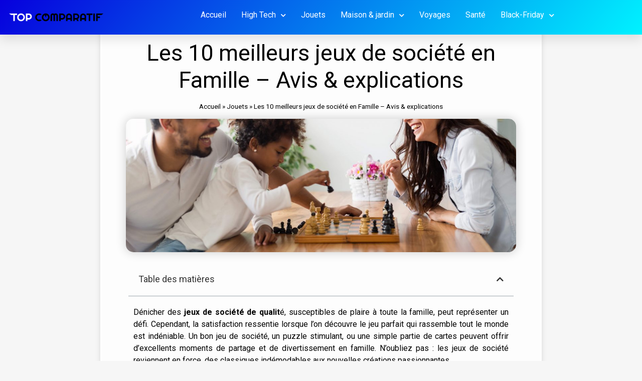

--- FILE ---
content_type: text/html; charset=UTF-8
request_url: https://top-comparatif.com/jeux-de-societe-en-famille/
body_size: 34185
content:
<!doctype html>
<html lang="fr-FR">
<head><meta charset="UTF-8"><script>if(navigator.userAgent.match(/MSIE|Internet Explorer/i)||navigator.userAgent.match(/Trident\/7\..*?rv:11/i)){var href=document.location.href;if(!href.match(/[?&]nowprocket/)){if(href.indexOf("?")==-1){if(href.indexOf("#")==-1){document.location.href=href+"?nowprocket=1"}else{document.location.href=href.replace("#","?nowprocket=1#")}}else{if(href.indexOf("#")==-1){document.location.href=href+"&nowprocket=1"}else{document.location.href=href.replace("#","&nowprocket=1#")}}}}</script><script>(()=>{class RocketLazyLoadScripts{constructor(){this.v="2.0.2",this.userEvents=["keydown","keyup","mousedown","mouseup","mousemove","mouseover","mouseenter","mouseout","mouseleave","touchmove","touchstart","touchend","touchcancel","wheel","click","dblclick","input","visibilitychange"],this.attributeEvents=["onblur","onclick","oncontextmenu","ondblclick","onfocus","onmousedown","onmouseenter","onmouseleave","onmousemove","onmouseout","onmouseover","onmouseup","onmousewheel","onscroll","onsubmit"]}async t(){this.i(),this.o(),/iP(ad|hone)/.test(navigator.userAgent)&&this.h(),this.u(),this.l(this),this.m(),this.k(this),this.p(this),this._(),await Promise.all([this.R(),this.L()]),this.lastBreath=Date.now(),this.S(this),this.P(),this.D(),this.O(),this.M(),await this.C(this.delayedScripts.normal),await this.C(this.delayedScripts.defer),await this.C(this.delayedScripts.async),this.T("domReady"),await this.F(),await this.j(),await this.I(),this.T("windowLoad"),await this.A(),window.dispatchEvent(new Event("rocket-allScriptsLoaded")),this.everythingLoaded=!0,this.lastTouchEnd&&await new Promise((t=>setTimeout(t,500-Date.now()+this.lastTouchEnd))),this.H(),this.T("all"),this.U(),this.W()}i(){this.CSPIssue=sessionStorage.getItem("rocketCSPIssue"),document.addEventListener("securitypolicyviolation",(t=>{this.CSPIssue||"script-src-elem"!==t.violatedDirective||"data"!==t.blockedURI||(this.CSPIssue=!0,sessionStorage.setItem("rocketCSPIssue",!0))}),{isRocket:!0})}o(){window.addEventListener("pageshow",(t=>{this.persisted=t.persisted,this.realWindowLoadedFired=!0}),{isRocket:!0}),window.addEventListener("pagehide",(()=>{this.onFirstUserAction=null}),{isRocket:!0})}h(){let t;function e(e){t=e}window.addEventListener("touchstart",e,{isRocket:!0}),window.addEventListener("touchend",(function i(o){Math.abs(o.changedTouches[0].pageX-t.changedTouches[0].pageX)<10&&Math.abs(o.changedTouches[0].pageY-t.changedTouches[0].pageY)<10&&o.timeStamp-t.timeStamp<200&&(o.target.dispatchEvent(new PointerEvent("click",{target:o.target,bubbles:!0,cancelable:!0})),event.preventDefault(),window.removeEventListener("touchstart",e,{isRocket:!0}),window.removeEventListener("touchend",i,{isRocket:!0}))}),{isRocket:!0})}q(t){this.userActionTriggered||("mousemove"!==t.type||this.firstMousemoveIgnored?"keyup"===t.type||"mouseover"===t.type||"mouseout"===t.type||(this.userActionTriggered=!0,this.onFirstUserAction&&this.onFirstUserAction()):this.firstMousemoveIgnored=!0),"click"===t.type&&t.preventDefault(),this.savedUserEvents.length>0&&(t.stopPropagation(),t.stopImmediatePropagation()),"touchstart"===this.lastEvent&&"touchend"===t.type&&(this.lastTouchEnd=Date.now()),"click"===t.type&&(this.lastTouchEnd=0),this.lastEvent=t.type,this.savedUserEvents.push(t)}u(){this.savedUserEvents=[],this.userEventHandler=this.q.bind(this),this.userEvents.forEach((t=>window.addEventListener(t,this.userEventHandler,{passive:!1,isRocket:!0})))}U(){this.userEvents.forEach((t=>window.removeEventListener(t,this.userEventHandler,{passive:!1,isRocket:!0}))),this.savedUserEvents.forEach((t=>{t.target.dispatchEvent(new window[t.constructor.name](t.type,t))}))}m(){this.eventsMutationObserver=new MutationObserver((t=>{const e="return false";for(const i of t){if("attributes"===i.type){const t=i.target.getAttribute(i.attributeName);t&&t!==e&&(i.target.setAttribute("data-rocket-"+i.attributeName,t),i.target.setAttribute(i.attributeName,e))}"childList"===i.type&&i.addedNodes.forEach((t=>{if(t.nodeType===Node.ELEMENT_NODE)for(const i of t.attributes)this.attributeEvents.includes(i.name)&&i.value&&""!==i.value&&(t.setAttribute("data-rocket-"+i.name,i.value),t.setAttribute(i.name,e))}))}})),this.eventsMutationObserver.observe(document,{subtree:!0,childList:!0,attributeFilter:this.attributeEvents})}H(){this.eventsMutationObserver.disconnect(),this.attributeEvents.forEach((t=>{document.querySelectorAll("[data-rocket-"+t+"]").forEach((e=>{e.setAttribute(t,e.getAttribute("data-rocket-"+t)),e.removeAttribute("data-rocket-"+t)}))}))}k(t){Object.defineProperty(HTMLElement.prototype,"onclick",{get(){return this.rocketonclick},set(e){this.rocketonclick=e,this.setAttribute(t.everythingLoaded?"onclick":"data-rocket-onclick","this.rocketonclick(event)")}})}S(t){function e(e,i){let o=e[i];e[i]=null,Object.defineProperty(e,i,{get:()=>o,set(s){t.everythingLoaded?o=s:e["rocket"+i]=o=s}})}e(document,"onreadystatechange"),e(window,"onload"),e(window,"onpageshow");try{Object.defineProperty(document,"readyState",{get:()=>t.rocketReadyState,set(e){t.rocketReadyState=e},configurable:!0}),document.readyState="loading"}catch(t){console.log("WPRocket DJE readyState conflict, bypassing")}}l(t){this.originalAddEventListener=EventTarget.prototype.addEventListener,this.originalRemoveEventListener=EventTarget.prototype.removeEventListener,this.savedEventListeners=[],EventTarget.prototype.addEventListener=function(e,i,o){o&&o.isRocket||!t.B(e,this)&&!t.userEvents.includes(e)||t.B(e,this)&&!t.userActionTriggered||e.startsWith("rocket-")?t.originalAddEventListener.call(this,e,i,o):t.savedEventListeners.push({target:this,remove:!1,type:e,func:i,options:o})},EventTarget.prototype.removeEventListener=function(e,i,o){o&&o.isRocket||!t.B(e,this)&&!t.userEvents.includes(e)||t.B(e,this)&&!t.userActionTriggered||e.startsWith("rocket-")?t.originalRemoveEventListener.call(this,e,i,o):t.savedEventListeners.push({target:this,remove:!0,type:e,func:i,options:o})}}T(t){"all"===t&&(EventTarget.prototype.addEventListener=this.originalAddEventListener,EventTarget.prototype.removeEventListener=this.originalRemoveEventListener),this.savedEventListeners=this.savedEventListeners.filter((e=>{let i=e.type,o=e.target||window;return"domReady"===t&&"DOMContentLoaded"!==i&&"readystatechange"!==i||("windowLoad"===t&&"load"!==i&&"readystatechange"!==i&&"pageshow"!==i||(this.B(i,o)&&(i="rocket-"+i),e.remove?o.removeEventListener(i,e.func,e.options):o.addEventListener(i,e.func,e.options),!1))}))}p(t){let e;function i(e){return t.everythingLoaded?e:e.split(" ").map((t=>"load"===t||t.startsWith("load.")?"rocket-jquery-load":t)).join(" ")}function o(o){function s(e){const s=o.fn[e];o.fn[e]=o.fn.init.prototype[e]=function(){return this[0]===window&&t.userActionTriggered&&("string"==typeof arguments[0]||arguments[0]instanceof String?arguments[0]=i(arguments[0]):"object"==typeof arguments[0]&&Object.keys(arguments[0]).forEach((t=>{const e=arguments[0][t];delete arguments[0][t],arguments[0][i(t)]=e}))),s.apply(this,arguments),this}}if(o&&o.fn&&!t.allJQueries.includes(o)){const e={DOMContentLoaded:[],"rocket-DOMContentLoaded":[]};for(const t in e)document.addEventListener(t,(()=>{e[t].forEach((t=>t()))}),{isRocket:!0});o.fn.ready=o.fn.init.prototype.ready=function(i){function s(){parseInt(o.fn.jquery)>2?setTimeout((()=>i.bind(document)(o))):i.bind(document)(o)}return t.realDomReadyFired?!t.userActionTriggered||t.fauxDomReadyFired?s():e["rocket-DOMContentLoaded"].push(s):e.DOMContentLoaded.push(s),o([])},s("on"),s("one"),s("off"),t.allJQueries.push(o)}e=o}t.allJQueries=[],o(window.jQuery),Object.defineProperty(window,"jQuery",{get:()=>e,set(t){o(t)}})}P(){const t=new Map;document.write=document.writeln=function(e){const i=document.currentScript,o=document.createRange(),s=i.parentElement;let n=t.get(i);void 0===n&&(n=i.nextSibling,t.set(i,n));const a=document.createDocumentFragment();o.setStart(a,0),a.appendChild(o.createContextualFragment(e)),s.insertBefore(a,n)}}async R(){return new Promise((t=>{this.userActionTriggered?t():this.onFirstUserAction=t}))}async L(){return new Promise((t=>{document.addEventListener("DOMContentLoaded",(()=>{this.realDomReadyFired=!0,t()}),{isRocket:!0})}))}async I(){return this.realWindowLoadedFired?Promise.resolve():new Promise((t=>{window.addEventListener("load",t,{isRocket:!0})}))}M(){this.pendingScripts=[];this.scriptsMutationObserver=new MutationObserver((t=>{for(const e of t)e.addedNodes.forEach((t=>{"SCRIPT"!==t.tagName||t.noModule||t.isWPRocket||this.pendingScripts.push({script:t,promise:new Promise((e=>{const i=()=>{const i=this.pendingScripts.findIndex((e=>e.script===t));i>=0&&this.pendingScripts.splice(i,1),e()};t.addEventListener("load",i,{isRocket:!0}),t.addEventListener("error",i,{isRocket:!0}),setTimeout(i,1e3)}))})}))})),this.scriptsMutationObserver.observe(document,{childList:!0,subtree:!0})}async j(){await this.J(),this.pendingScripts.length?(await this.pendingScripts[0].promise,await this.j()):this.scriptsMutationObserver.disconnect()}D(){this.delayedScripts={normal:[],async:[],defer:[]},document.querySelectorAll("script[type$=rocketlazyloadscript]").forEach((t=>{t.hasAttribute("data-rocket-src")?t.hasAttribute("async")&&!1!==t.async?this.delayedScripts.async.push(t):t.hasAttribute("defer")&&!1!==t.defer||"module"===t.getAttribute("data-rocket-type")?this.delayedScripts.defer.push(t):this.delayedScripts.normal.push(t):this.delayedScripts.normal.push(t)}))}async _(){await this.L();let t=[];document.querySelectorAll("script[type$=rocketlazyloadscript][data-rocket-src]").forEach((e=>{let i=e.getAttribute("data-rocket-src");if(i&&!i.startsWith("data:")){i.startsWith("//")&&(i=location.protocol+i);try{const o=new URL(i).origin;o!==location.origin&&t.push({src:o,crossOrigin:e.crossOrigin||"module"===e.getAttribute("data-rocket-type")})}catch(t){}}})),t=[...new Map(t.map((t=>[JSON.stringify(t),t]))).values()],this.N(t,"preconnect")}async $(t){if(await this.G(),!0!==t.noModule||!("noModule"in HTMLScriptElement.prototype))return new Promise((e=>{let i;function o(){(i||t).setAttribute("data-rocket-status","executed"),e()}try{if(navigator.userAgent.includes("Firefox/")||""===navigator.vendor||this.CSPIssue)i=document.createElement("script"),[...t.attributes].forEach((t=>{let e=t.nodeName;"type"!==e&&("data-rocket-type"===e&&(e="type"),"data-rocket-src"===e&&(e="src"),i.setAttribute(e,t.nodeValue))})),t.text&&(i.text=t.text),t.nonce&&(i.nonce=t.nonce),i.hasAttribute("src")?(i.addEventListener("load",o,{isRocket:!0}),i.addEventListener("error",(()=>{i.setAttribute("data-rocket-status","failed-network"),e()}),{isRocket:!0}),setTimeout((()=>{i.isConnected||e()}),1)):(i.text=t.text,o()),i.isWPRocket=!0,t.parentNode.replaceChild(i,t);else{const i=t.getAttribute("data-rocket-type"),s=t.getAttribute("data-rocket-src");i?(t.type=i,t.removeAttribute("data-rocket-type")):t.removeAttribute("type"),t.addEventListener("load",o,{isRocket:!0}),t.addEventListener("error",(i=>{this.CSPIssue&&i.target.src.startsWith("data:")?(console.log("WPRocket: CSP fallback activated"),t.removeAttribute("src"),this.$(t).then(e)):(t.setAttribute("data-rocket-status","failed-network"),e())}),{isRocket:!0}),s?(t.fetchPriority="high",t.removeAttribute("data-rocket-src"),t.src=s):t.src="data:text/javascript;base64,"+window.btoa(unescape(encodeURIComponent(t.text)))}}catch(i){t.setAttribute("data-rocket-status","failed-transform"),e()}}));t.setAttribute("data-rocket-status","skipped")}async C(t){const e=t.shift();return e?(e.isConnected&&await this.$(e),this.C(t)):Promise.resolve()}O(){this.N([...this.delayedScripts.normal,...this.delayedScripts.defer,...this.delayedScripts.async],"preload")}N(t,e){this.trash=this.trash||[];let i=!0;var o=document.createDocumentFragment();t.forEach((t=>{const s=t.getAttribute&&t.getAttribute("data-rocket-src")||t.src;if(s&&!s.startsWith("data:")){const n=document.createElement("link");n.href=s,n.rel=e,"preconnect"!==e&&(n.as="script",n.fetchPriority=i?"high":"low"),t.getAttribute&&"module"===t.getAttribute("data-rocket-type")&&(n.crossOrigin=!0),t.crossOrigin&&(n.crossOrigin=t.crossOrigin),t.integrity&&(n.integrity=t.integrity),t.nonce&&(n.nonce=t.nonce),o.appendChild(n),this.trash.push(n),i=!1}})),document.head.appendChild(o)}W(){this.trash.forEach((t=>t.remove()))}async F(){try{document.readyState="interactive"}catch(t){}this.fauxDomReadyFired=!0;try{await this.G(),document.dispatchEvent(new Event("rocket-readystatechange")),await this.G(),document.rocketonreadystatechange&&document.rocketonreadystatechange(),await this.G(),document.dispatchEvent(new Event("rocket-DOMContentLoaded")),await this.G(),window.dispatchEvent(new Event("rocket-DOMContentLoaded"))}catch(t){console.error(t)}}async A(){try{document.readyState="complete"}catch(t){}try{await this.G(),document.dispatchEvent(new Event("rocket-readystatechange")),await this.G(),document.rocketonreadystatechange&&document.rocketonreadystatechange(),await this.G(),window.dispatchEvent(new Event("rocket-load")),await this.G(),window.rocketonload&&window.rocketonload(),await this.G(),this.allJQueries.forEach((t=>t(window).trigger("rocket-jquery-load"))),await this.G();const t=new Event("rocket-pageshow");t.persisted=this.persisted,window.dispatchEvent(t),await this.G(),window.rocketonpageshow&&window.rocketonpageshow({persisted:this.persisted})}catch(t){console.error(t)}}async G(){Date.now()-this.lastBreath>45&&(await this.J(),this.lastBreath=Date.now())}async J(){return document.hidden?new Promise((t=>setTimeout(t))):new Promise((t=>requestAnimationFrame(t)))}B(t,e){return e===document&&"readystatechange"===t||(e===document&&"DOMContentLoaded"===t||(e===window&&"DOMContentLoaded"===t||(e===window&&"load"===t||e===window&&"pageshow"===t)))}static run(){(new RocketLazyLoadScripts).t()}}RocketLazyLoadScripts.run()})();</script>
	
	<meta name="viewport" content="width=device-width, initial-scale=1">
	<link rel="profile" href="https://gmpg.org/xfn/11">
	<meta name='robots' content='index, follow, max-image-preview:large, max-snippet:-1, max-video-preview:-1' />
	<style>img:is([sizes="auto" i], [sizes^="auto," i]) { contain-intrinsic-size: 3000px 1500px }</style>
	
	<!-- This site is optimized with the Yoast SEO plugin v24.4 - https://yoast.com/wordpress/plugins/seo/ -->
	<title>▷Les 10 meilleurs jeux de société en Famille – Avis &amp; explications - Top-comparatif.com</title>
<link rel="preload" as="font" href="https://top-comparatif.com/wp-content/plugins/elementor/assets/lib/font-awesome/webfonts/fa-solid-900.woff2" crossorigin><link rel="preload" data-rocket-preload as="image" href="https://top-comparatif.com/wp-content/uploads/elementor/thumbs/jeu-de-socie%CC%81te%CC%81-famille-e1559223528593-o8l3qjh3e5mcjhafogfvmr4xgsysekxkcst40fe51c.jpg" fetchpriority="high"><link rel="preload" data-rocket-preload as="style" href="https://fonts.googleapis.com/css?family=Roboto%3A100%2C100italic%2C200%2C200italic%2C300%2C300italic%2C400%2C400italic%2C500%2C500italic%2C600%2C600italic%2C700%2C700italic%2C800%2C800italic%2C900%2C900italic%7CRoboto%20Slab%3A100%2C100italic%2C200%2C200italic%2C300%2C300italic%2C400%2C400italic%2C500%2C500italic%2C600%2C600italic%2C700%2C700italic%2C800%2C800italic%2C900%2C900italic%7CMontserrat%3A100%2C100italic%2C200%2C200italic%2C300%2C300italic%2C400%2C400italic%2C500%2C500italic%2C600%2C600italic%2C700%2C700italic%2C800%2C800italic%2C900%2C900italic&#038;display=swap" /><link rel="stylesheet" href="https://fonts.googleapis.com/css?family=Roboto%3A100%2C100italic%2C200%2C200italic%2C300%2C300italic%2C400%2C400italic%2C500%2C500italic%2C600%2C600italic%2C700%2C700italic%2C800%2C800italic%2C900%2C900italic%7CRoboto%20Slab%3A100%2C100italic%2C200%2C200italic%2C300%2C300italic%2C400%2C400italic%2C500%2C500italic%2C600%2C600italic%2C700%2C700italic%2C800%2C800italic%2C900%2C900italic%7CMontserrat%3A100%2C100italic%2C200%2C200italic%2C300%2C300italic%2C400%2C400italic%2C500%2C500italic%2C600%2C600italic%2C700%2C700italic%2C800%2C800italic%2C900%2C900italic&#038;display=swap" media="print" onload="this.media='all'" /><noscript><link rel="stylesheet" href="https://fonts.googleapis.com/css?family=Roboto%3A100%2C100italic%2C200%2C200italic%2C300%2C300italic%2C400%2C400italic%2C500%2C500italic%2C600%2C600italic%2C700%2C700italic%2C800%2C800italic%2C900%2C900italic%7CRoboto%20Slab%3A100%2C100italic%2C200%2C200italic%2C300%2C300italic%2C400%2C400italic%2C500%2C500italic%2C600%2C600italic%2C700%2C700italic%2C800%2C800italic%2C900%2C900italic%7CMontserrat%3A100%2C100italic%2C200%2C200italic%2C300%2C300italic%2C400%2C400italic%2C500%2C500italic%2C600%2C600italic%2C700%2C700italic%2C800%2C800italic%2C900%2C900italic&#038;display=swap" /></noscript>
	<link rel="canonical" href="https://top-comparatif.com/jeux-de-societe-en-famille/" />
	<meta property="og:locale" content="fr_FR" />
	<meta property="og:type" content="article" />
	<meta property="og:title" content="▷Les 10 meilleurs jeux de société en Famille – Avis &amp; explications - Top-comparatif.com" />
	<meta property="og:description" content="Dénicher des jeux de société de qualité, susceptibles de plaire à toute la famille, peut représenter un défi. Cependant, la satisfaction ressentie lorsque l&rsquo;on découvre le jeu parfait qui rassemble tout le monde est indéniable. Un bon jeu de société, un puzzle stimulant, ou une simple partie de cartes peuvent offrir d&rsquo;excellents moments de partage [&hellip;]" />
	<meta property="og:url" content="https://top-comparatif.com/jeux-de-societe-en-famille/" />
	<meta property="og:site_name" content="Top-comparatif.com" />
	<meta property="article:publisher" content="https://www.facebook.com/Top-comparatifcom-194771257821301" />
	<meta property="article:published_time" content="2023-05-17T11:27:20+00:00" />
	<meta property="article:modified_time" content="2023-05-17T11:33:48+00:00" />
	<meta property="og:image" content="https://top-comparatif.com/wp-content/uploads/2019/05/jeu-de-société-famille-e1559223528593.jpg" />
	<meta property="og:image:width" content="5759" />
	<meta property="og:image:height" content="1972" />
	<meta property="og:image:type" content="image/jpeg" />
	<meta name="author" content="Top-comparatif.com" />
	<meta name="twitter:card" content="summary_large_image" />
	<meta name="twitter:label1" content="Écrit par" />
	<meta name="twitter:data1" content="Top-comparatif.com" />
	<meta name="twitter:label2" content="Durée de lecture estimée" />
	<meta name="twitter:data2" content="7 minutes" />
	<script type="application/ld+json" class="yoast-schema-graph">{"@context":"https://schema.org","@graph":[{"@type":"Article","@id":"https://top-comparatif.com/jeux-de-societe-en-famille/#article","isPartOf":{"@id":"https://top-comparatif.com/jeux-de-societe-en-famille/"},"author":{"name":"Top-comparatif.com","@id":"https://top-comparatif.com/#/schema/person/f024db71c9ff1587c15577256bc32a67"},"headline":"Les 10 meilleurs jeux de société en Famille – Avis &amp; explications","datePublished":"2023-05-17T11:27:20+00:00","dateModified":"2023-05-17T11:33:48+00:00","mainEntityOfPage":{"@id":"https://top-comparatif.com/jeux-de-societe-en-famille/"},"wordCount":1421,"publisher":{"@id":"https://top-comparatif.com/#organization"},"image":{"@id":"https://top-comparatif.com/jeux-de-societe-en-famille/#primaryimage"},"thumbnailUrl":"https://top-comparatif.com/wp-content/uploads/2019/05/jeu-de-société-famille-e1559223528593.jpg","articleSection":["Jouets"],"inLanguage":"fr-FR"},{"@type":"WebPage","@id":"https://top-comparatif.com/jeux-de-societe-en-famille/","url":"https://top-comparatif.com/jeux-de-societe-en-famille/","name":"▷Les 10 meilleurs jeux de société en Famille – Avis &amp; explications - Top-comparatif.com","isPartOf":{"@id":"https://top-comparatif.com/#website"},"primaryImageOfPage":{"@id":"https://top-comparatif.com/jeux-de-societe-en-famille/#primaryimage"},"image":{"@id":"https://top-comparatif.com/jeux-de-societe-en-famille/#primaryimage"},"thumbnailUrl":"https://top-comparatif.com/wp-content/uploads/2019/05/jeu-de-société-famille-e1559223528593.jpg","datePublished":"2023-05-17T11:27:20+00:00","dateModified":"2023-05-17T11:33:48+00:00","breadcrumb":{"@id":"https://top-comparatif.com/jeux-de-societe-en-famille/#breadcrumb"},"inLanguage":"fr-FR","potentialAction":[{"@type":"ReadAction","target":["https://top-comparatif.com/jeux-de-societe-en-famille/"]}]},{"@type":"ImageObject","inLanguage":"fr-FR","@id":"https://top-comparatif.com/jeux-de-societe-en-famille/#primaryimage","url":"https://top-comparatif.com/wp-content/uploads/2019/05/jeu-de-société-famille-e1559223528593.jpg","contentUrl":"https://top-comparatif.com/wp-content/uploads/2019/05/jeu-de-société-famille-e1559223528593.jpg","width":5759,"height":1972,"caption":"jeu-de-société-famille"},{"@type":"BreadcrumbList","@id":"https://top-comparatif.com/jeux-de-societe-en-famille/#breadcrumb","itemListElement":[{"@type":"ListItem","position":1,"name":"Accueil","item":"https://top-comparatif.com/"},{"@type":"ListItem","position":2,"name":"Jouets","item":"https://top-comparatif.com/jouets/"},{"@type":"ListItem","position":3,"name":"Les 10 meilleurs jeux de société en Famille – Avis &amp; explications"}]},{"@type":"WebSite","@id":"https://top-comparatif.com/#website","url":"https://top-comparatif.com/","name":"Top-comparatif.com","description":"Le choix judicieux","publisher":{"@id":"https://top-comparatif.com/#organization"},"potentialAction":[{"@type":"SearchAction","target":{"@type":"EntryPoint","urlTemplate":"https://top-comparatif.com/?s={search_term_string}"},"query-input":{"@type":"PropertyValueSpecification","valueRequired":true,"valueName":"search_term_string"}}],"inLanguage":"fr-FR"},{"@type":"Organization","@id":"https://top-comparatif.com/#organization","name":"top-comparatif.com","url":"https://top-comparatif.com/","logo":{"@type":"ImageObject","inLanguage":"fr-FR","@id":"https://top-comparatif.com/#/schema/logo/image/","url":"https://top-comparatif.com/wp-content/uploads/2018/05/top-comparatif.com_-e1527165450631.png","contentUrl":"https://top-comparatif.com/wp-content/uploads/2018/05/top-comparatif.com_-e1527165450631.png","width":331,"height":187,"caption":"top-comparatif.com"},"image":{"@id":"https://top-comparatif.com/#/schema/logo/image/"},"sameAs":["https://www.facebook.com/Top-comparatifcom-194771257821301"]},{"@type":"Person","@id":"https://top-comparatif.com/#/schema/person/f024db71c9ff1587c15577256bc32a67","name":"Top-comparatif.com","image":{"@type":"ImageObject","inLanguage":"fr-FR","@id":"https://top-comparatif.com/#/schema/person/image/","url":"https://secure.gravatar.com/avatar/0b390af54556668312073619863c0432?s=96&d=mm&r=g","contentUrl":"https://secure.gravatar.com/avatar/0b390af54556668312073619863c0432?s=96&d=mm&r=g","caption":"Top-comparatif.com"}}]}</script>
	<!-- / Yoast SEO plugin. -->


<link href='https://fonts.gstatic.com' crossorigin rel='preconnect' />
<link rel="alternate" type="application/rss+xml" title="Top-comparatif.com &raquo; Flux" href="https://top-comparatif.com/feed/" />
<link rel="alternate" type="application/rss+xml" title="Top-comparatif.com &raquo; Flux des commentaires" href="https://top-comparatif.com/comments/feed/" />
<style id='wp-emoji-styles-inline-css'>

	img.wp-smiley, img.emoji {
		display: inline !important;
		border: none !important;
		box-shadow: none !important;
		height: 1em !important;
		width: 1em !important;
		margin: 0 0.07em !important;
		vertical-align: -0.1em !important;
		background: none !important;
		padding: 0 !important;
	}
</style>
<style id='classic-theme-styles-inline-css'>
/*! This file is auto-generated */
.wp-block-button__link{color:#fff;background-color:#32373c;border-radius:9999px;box-shadow:none;text-decoration:none;padding:calc(.667em + 2px) calc(1.333em + 2px);font-size:1.125em}.wp-block-file__button{background:#32373c;color:#fff;text-decoration:none}
</style>
<style id='global-styles-inline-css'>
:root{--wp--preset--aspect-ratio--square: 1;--wp--preset--aspect-ratio--4-3: 4/3;--wp--preset--aspect-ratio--3-4: 3/4;--wp--preset--aspect-ratio--3-2: 3/2;--wp--preset--aspect-ratio--2-3: 2/3;--wp--preset--aspect-ratio--16-9: 16/9;--wp--preset--aspect-ratio--9-16: 9/16;--wp--preset--color--black: #000000;--wp--preset--color--cyan-bluish-gray: #abb8c3;--wp--preset--color--white: #ffffff;--wp--preset--color--pale-pink: #f78da7;--wp--preset--color--vivid-red: #cf2e2e;--wp--preset--color--luminous-vivid-orange: #ff6900;--wp--preset--color--luminous-vivid-amber: #fcb900;--wp--preset--color--light-green-cyan: #7bdcb5;--wp--preset--color--vivid-green-cyan: #00d084;--wp--preset--color--pale-cyan-blue: #8ed1fc;--wp--preset--color--vivid-cyan-blue: #0693e3;--wp--preset--color--vivid-purple: #9b51e0;--wp--preset--gradient--vivid-cyan-blue-to-vivid-purple: linear-gradient(135deg,rgba(6,147,227,1) 0%,rgb(155,81,224) 100%);--wp--preset--gradient--light-green-cyan-to-vivid-green-cyan: linear-gradient(135deg,rgb(122,220,180) 0%,rgb(0,208,130) 100%);--wp--preset--gradient--luminous-vivid-amber-to-luminous-vivid-orange: linear-gradient(135deg,rgba(252,185,0,1) 0%,rgba(255,105,0,1) 100%);--wp--preset--gradient--luminous-vivid-orange-to-vivid-red: linear-gradient(135deg,rgba(255,105,0,1) 0%,rgb(207,46,46) 100%);--wp--preset--gradient--very-light-gray-to-cyan-bluish-gray: linear-gradient(135deg,rgb(238,238,238) 0%,rgb(169,184,195) 100%);--wp--preset--gradient--cool-to-warm-spectrum: linear-gradient(135deg,rgb(74,234,220) 0%,rgb(151,120,209) 20%,rgb(207,42,186) 40%,rgb(238,44,130) 60%,rgb(251,105,98) 80%,rgb(254,248,76) 100%);--wp--preset--gradient--blush-light-purple: linear-gradient(135deg,rgb(255,206,236) 0%,rgb(152,150,240) 100%);--wp--preset--gradient--blush-bordeaux: linear-gradient(135deg,rgb(254,205,165) 0%,rgb(254,45,45) 50%,rgb(107,0,62) 100%);--wp--preset--gradient--luminous-dusk: linear-gradient(135deg,rgb(255,203,112) 0%,rgb(199,81,192) 50%,rgb(65,88,208) 100%);--wp--preset--gradient--pale-ocean: linear-gradient(135deg,rgb(255,245,203) 0%,rgb(182,227,212) 50%,rgb(51,167,181) 100%);--wp--preset--gradient--electric-grass: linear-gradient(135deg,rgb(202,248,128) 0%,rgb(113,206,126) 100%);--wp--preset--gradient--midnight: linear-gradient(135deg,rgb(2,3,129) 0%,rgb(40,116,252) 100%);--wp--preset--font-size--small: 13px;--wp--preset--font-size--medium: 20px;--wp--preset--font-size--large: 36px;--wp--preset--font-size--x-large: 42px;--wp--preset--spacing--20: 0.44rem;--wp--preset--spacing--30: 0.67rem;--wp--preset--spacing--40: 1rem;--wp--preset--spacing--50: 1.5rem;--wp--preset--spacing--60: 2.25rem;--wp--preset--spacing--70: 3.38rem;--wp--preset--spacing--80: 5.06rem;--wp--preset--shadow--natural: 6px 6px 9px rgba(0, 0, 0, 0.2);--wp--preset--shadow--deep: 12px 12px 50px rgba(0, 0, 0, 0.4);--wp--preset--shadow--sharp: 6px 6px 0px rgba(0, 0, 0, 0.2);--wp--preset--shadow--outlined: 6px 6px 0px -3px rgba(255, 255, 255, 1), 6px 6px rgba(0, 0, 0, 1);--wp--preset--shadow--crisp: 6px 6px 0px rgba(0, 0, 0, 1);}:where(.is-layout-flex){gap: 0.5em;}:where(.is-layout-grid){gap: 0.5em;}body .is-layout-flex{display: flex;}.is-layout-flex{flex-wrap: wrap;align-items: center;}.is-layout-flex > :is(*, div){margin: 0;}body .is-layout-grid{display: grid;}.is-layout-grid > :is(*, div){margin: 0;}:where(.wp-block-columns.is-layout-flex){gap: 2em;}:where(.wp-block-columns.is-layout-grid){gap: 2em;}:where(.wp-block-post-template.is-layout-flex){gap: 1.25em;}:where(.wp-block-post-template.is-layout-grid){gap: 1.25em;}.has-black-color{color: var(--wp--preset--color--black) !important;}.has-cyan-bluish-gray-color{color: var(--wp--preset--color--cyan-bluish-gray) !important;}.has-white-color{color: var(--wp--preset--color--white) !important;}.has-pale-pink-color{color: var(--wp--preset--color--pale-pink) !important;}.has-vivid-red-color{color: var(--wp--preset--color--vivid-red) !important;}.has-luminous-vivid-orange-color{color: var(--wp--preset--color--luminous-vivid-orange) !important;}.has-luminous-vivid-amber-color{color: var(--wp--preset--color--luminous-vivid-amber) !important;}.has-light-green-cyan-color{color: var(--wp--preset--color--light-green-cyan) !important;}.has-vivid-green-cyan-color{color: var(--wp--preset--color--vivid-green-cyan) !important;}.has-pale-cyan-blue-color{color: var(--wp--preset--color--pale-cyan-blue) !important;}.has-vivid-cyan-blue-color{color: var(--wp--preset--color--vivid-cyan-blue) !important;}.has-vivid-purple-color{color: var(--wp--preset--color--vivid-purple) !important;}.has-black-background-color{background-color: var(--wp--preset--color--black) !important;}.has-cyan-bluish-gray-background-color{background-color: var(--wp--preset--color--cyan-bluish-gray) !important;}.has-white-background-color{background-color: var(--wp--preset--color--white) !important;}.has-pale-pink-background-color{background-color: var(--wp--preset--color--pale-pink) !important;}.has-vivid-red-background-color{background-color: var(--wp--preset--color--vivid-red) !important;}.has-luminous-vivid-orange-background-color{background-color: var(--wp--preset--color--luminous-vivid-orange) !important;}.has-luminous-vivid-amber-background-color{background-color: var(--wp--preset--color--luminous-vivid-amber) !important;}.has-light-green-cyan-background-color{background-color: var(--wp--preset--color--light-green-cyan) !important;}.has-vivid-green-cyan-background-color{background-color: var(--wp--preset--color--vivid-green-cyan) !important;}.has-pale-cyan-blue-background-color{background-color: var(--wp--preset--color--pale-cyan-blue) !important;}.has-vivid-cyan-blue-background-color{background-color: var(--wp--preset--color--vivid-cyan-blue) !important;}.has-vivid-purple-background-color{background-color: var(--wp--preset--color--vivid-purple) !important;}.has-black-border-color{border-color: var(--wp--preset--color--black) !important;}.has-cyan-bluish-gray-border-color{border-color: var(--wp--preset--color--cyan-bluish-gray) !important;}.has-white-border-color{border-color: var(--wp--preset--color--white) !important;}.has-pale-pink-border-color{border-color: var(--wp--preset--color--pale-pink) !important;}.has-vivid-red-border-color{border-color: var(--wp--preset--color--vivid-red) !important;}.has-luminous-vivid-orange-border-color{border-color: var(--wp--preset--color--luminous-vivid-orange) !important;}.has-luminous-vivid-amber-border-color{border-color: var(--wp--preset--color--luminous-vivid-amber) !important;}.has-light-green-cyan-border-color{border-color: var(--wp--preset--color--light-green-cyan) !important;}.has-vivid-green-cyan-border-color{border-color: var(--wp--preset--color--vivid-green-cyan) !important;}.has-pale-cyan-blue-border-color{border-color: var(--wp--preset--color--pale-cyan-blue) !important;}.has-vivid-cyan-blue-border-color{border-color: var(--wp--preset--color--vivid-cyan-blue) !important;}.has-vivid-purple-border-color{border-color: var(--wp--preset--color--vivid-purple) !important;}.has-vivid-cyan-blue-to-vivid-purple-gradient-background{background: var(--wp--preset--gradient--vivid-cyan-blue-to-vivid-purple) !important;}.has-light-green-cyan-to-vivid-green-cyan-gradient-background{background: var(--wp--preset--gradient--light-green-cyan-to-vivid-green-cyan) !important;}.has-luminous-vivid-amber-to-luminous-vivid-orange-gradient-background{background: var(--wp--preset--gradient--luminous-vivid-amber-to-luminous-vivid-orange) !important;}.has-luminous-vivid-orange-to-vivid-red-gradient-background{background: var(--wp--preset--gradient--luminous-vivid-orange-to-vivid-red) !important;}.has-very-light-gray-to-cyan-bluish-gray-gradient-background{background: var(--wp--preset--gradient--very-light-gray-to-cyan-bluish-gray) !important;}.has-cool-to-warm-spectrum-gradient-background{background: var(--wp--preset--gradient--cool-to-warm-spectrum) !important;}.has-blush-light-purple-gradient-background{background: var(--wp--preset--gradient--blush-light-purple) !important;}.has-blush-bordeaux-gradient-background{background: var(--wp--preset--gradient--blush-bordeaux) !important;}.has-luminous-dusk-gradient-background{background: var(--wp--preset--gradient--luminous-dusk) !important;}.has-pale-ocean-gradient-background{background: var(--wp--preset--gradient--pale-ocean) !important;}.has-electric-grass-gradient-background{background: var(--wp--preset--gradient--electric-grass) !important;}.has-midnight-gradient-background{background: var(--wp--preset--gradient--midnight) !important;}.has-small-font-size{font-size: var(--wp--preset--font-size--small) !important;}.has-medium-font-size{font-size: var(--wp--preset--font-size--medium) !important;}.has-large-font-size{font-size: var(--wp--preset--font-size--large) !important;}.has-x-large-font-size{font-size: var(--wp--preset--font-size--x-large) !important;}
:where(.wp-block-post-template.is-layout-flex){gap: 1.25em;}:where(.wp-block-post-template.is-layout-grid){gap: 1.25em;}
:where(.wp-block-columns.is-layout-flex){gap: 2em;}:where(.wp-block-columns.is-layout-grid){gap: 2em;}
:root :where(.wp-block-pullquote){font-size: 1.5em;line-height: 1.6;}
</style>
<link rel='stylesheet' id='hello-elementor-css' href='https://top-comparatif.com/wp-content/themes/hello-elementor/style.min.css?ver=3.1.1' media='all' />
<link rel='stylesheet' id='hello-elementor-theme-style-css' href='https://top-comparatif.com/wp-content/themes/hello-elementor/theme.min.css?ver=3.1.1' media='all' />
<link rel='stylesheet' id='hello-elementor-header-footer-css' href='https://top-comparatif.com/wp-content/themes/hello-elementor/header-footer.min.css?ver=3.1.1' media='all' />
<link rel='stylesheet' id='elementor-frontend-css' href='https://top-comparatif.com/wp-content/plugins/elementor/assets/css/frontend.min.css?ver=3.27.5' media='all' />
<link rel='stylesheet' id='widget-image-css' href='https://top-comparatif.com/wp-content/plugins/elementor/assets/css/widget-image.min.css?ver=3.27.5' media='all' />
<link rel='stylesheet' id='widget-nav-menu-css' href='https://top-comparatif.com/wp-content/plugins/elementor-pro/assets/css/widget-nav-menu.min.css?ver=3.27.4' media='all' />
<link rel='stylesheet' id='widget-text-editor-css' href='https://top-comparatif.com/wp-content/plugins/elementor/assets/css/widget-text-editor.min.css?ver=3.27.5' media='all' />
<link rel='stylesheet' id='widget-heading-css' href='https://top-comparatif.com/wp-content/plugins/elementor/assets/css/widget-heading.min.css?ver=3.27.5' media='all' />
<link rel='stylesheet' id='widget-breadcrumbs-css' href='https://top-comparatif.com/wp-content/plugins/elementor-pro/assets/css/widget-breadcrumbs.min.css?ver=3.27.4' media='all' />
<link rel='stylesheet' id='widget-table-of-contents-css' href='https://top-comparatif.com/wp-content/plugins/elementor-pro/assets/css/widget-table-of-contents.min.css?ver=3.27.4' media='all' />
<link rel='stylesheet' id='widget-spacer-css' href='https://top-comparatif.com/wp-content/plugins/elementor/assets/css/widget-spacer.min.css?ver=3.27.5' media='all' />
<link rel='stylesheet' id='widget-form-css' href='https://top-comparatif.com/wp-content/plugins/elementor-pro/assets/css/widget-form.min.css?ver=3.27.4' media='all' />
<link rel='stylesheet' id='widget-author-box-css' href='https://top-comparatif.com/wp-content/plugins/elementor-pro/assets/css/widget-author-box.min.css?ver=3.27.4' media='all' />
<link rel='stylesheet' id='widget-posts-css' href='https://top-comparatif.com/wp-content/plugins/elementor-pro/assets/css/widget-posts.min.css?ver=3.27.4' media='all' />
<link data-minify="1" rel='stylesheet' id='elementor-icons-css' href='https://top-comparatif.com/wp-content/cache/min/1/wp-content/plugins/elementor/assets/lib/eicons/css/elementor-icons.min.css?ver=1739784989' media='all' />
<link rel='stylesheet' id='elementor-post-2579-css' href='https://top-comparatif.com/wp-content/uploads/elementor/css/post-2579.css?ver=1739784990' media='all' />
<link data-minify="1" rel='stylesheet' id='ElementorFAQSchema-css' href='https://top-comparatif.com/wp-content/cache/min/1/wp-content/plugins/faq-schema-for-elementor/assets/css/elementor-faq-schema.css?ver=1739784989' media='all' />
<link data-minify="1" rel='stylesheet' id='font-awesome-5-all-css' href='https://top-comparatif.com/wp-content/cache/min/1/wp-content/plugins/elementor/assets/lib/font-awesome/css/all.min.css?ver=1739784989' media='all' />
<link rel='stylesheet' id='font-awesome-4-shim-css' href='https://top-comparatif.com/wp-content/plugins/elementor/assets/lib/font-awesome/css/v4-shims.min.css?ver=3.27.5' media='all' />
<link rel='stylesheet' id='elementor-post-2743-css' href='https://top-comparatif.com/wp-content/uploads/elementor/css/post-2743.css?ver=1739784991' media='all' />
<link rel='stylesheet' id='elementor-post-2757-css' href='https://top-comparatif.com/wp-content/uploads/elementor/css/post-2757.css?ver=1739784991' media='all' />
<link rel='stylesheet' id='elementor-post-2748-css' href='https://top-comparatif.com/wp-content/uploads/elementor/css/post-2748.css?ver=1739784991' media='all' />
<link rel='stylesheet' id='winamaz-jquery.modal-css' href='https://top-comparatif.com/wp-content/plugins/winamaz/core/assets/vendor/modal/jquery.modal.min.css?ver=6.7.4' media='all' />
<link rel='stylesheet' id='winamaz-tooltipster.bundle-css' href='https://top-comparatif.com/wp-content/plugins/winamaz/core/assets/vendor/tooltip/tooltipster.bundle.min.css?ver=6.7.4' media='all' />
<link data-minify="1" rel='stylesheet' id='winamaz-main-css' href='https://top-comparatif.com/wp-content/cache/min/1/wp-content/plugins/winamaz/core/assets/front/css/style.css?ver=1739784989' media='all' />
<link data-minify="1" rel='stylesheet' id='aawp-css' href='https://top-comparatif.com/wp-content/cache/min/1/wp-content/plugins/aawp/assets/dist/css/main.css?ver=1739784989' media='all' />
<style id='rocket-lazyload-inline-css'>
.rll-youtube-player{position:relative;padding-bottom:56.23%;height:0;overflow:hidden;max-width:100%;}.rll-youtube-player:focus-within{outline: 2px solid currentColor;outline-offset: 5px;}.rll-youtube-player iframe{position:absolute;top:0;left:0;width:100%;height:100%;z-index:100;background:0 0}.rll-youtube-player img{bottom:0;display:block;left:0;margin:auto;max-width:100%;width:100%;position:absolute;right:0;top:0;border:none;height:auto;-webkit-transition:.4s all;-moz-transition:.4s all;transition:.4s all}.rll-youtube-player img:hover{-webkit-filter:brightness(75%)}.rll-youtube-player .play{height:100%;width:100%;left:0;top:0;position:absolute;background:url(https://top-comparatif.com/wp-content/plugins/wp-rocket/assets/img/youtube.png) no-repeat center;background-color: transparent !important;cursor:pointer;border:none;}
</style>

<link rel="preconnect" href="https://fonts.gstatic.com/" crossorigin><script src="https://top-comparatif.com/wp-content/plugins/jquery-updater/js/jquery-3.7.1.min.js?ver=3.7.1" id="jquery-core-js"></script>
<script src="https://top-comparatif.com/wp-content/plugins/jquery-updater/js/jquery-migrate-3.5.2.min.js?ver=3.5.2" id="jquery-migrate-js" data-rocket-defer defer></script>
<script src="https://top-comparatif.com/wp-content/plugins/elementor/assets/lib/font-awesome/js/v4-shims.min.js?ver=3.27.5" id="font-awesome-4-shim-js" data-rocket-defer defer></script>
<link rel="https://api.w.org/" href="https://top-comparatif.com/wp-json/" /><link rel="alternate" title="JSON" type="application/json" href="https://top-comparatif.com/wp-json/wp/v2/posts/1984" /><link rel="EditURI" type="application/rsd+xml" title="RSD" href="https://top-comparatif.com/xmlrpc.php?rsd" />
<meta name="generator" content="WordPress 6.7.4" />
<link rel='shortlink' href='https://top-comparatif.com/?p=1984' />
<link rel="alternate" title="oEmbed (JSON)" type="application/json+oembed" href="https://top-comparatif.com/wp-json/oembed/1.0/embed?url=https%3A%2F%2Ftop-comparatif.com%2Fjeux-de-societe-en-famille%2F" />
<link rel="alternate" title="oEmbed (XML)" type="text/xml+oembed" href="https://top-comparatif.com/wp-json/oembed/1.0/embed?url=https%3A%2F%2Ftop-comparatif.com%2Fjeux-de-societe-en-famille%2F&#038;format=xml" />
<style type="text/css">.aawp .aawp-tb__row--highlight{background-color:#256aaf;}.aawp .aawp-tb__row--highlight{color:#000000;}.aawp .aawp-tb__row--highlight a{color:#000000;}</style><style type="text/css">.aawp .aawp-product__title {     color: #464646; }
.aawp .aawp-product__ribbon--sale  { background: #3498db ;color: #FFFFFF; }
.aawp .aawp-product--horizontal .aawp-product__title { font-size: 16px; }
</style>
<style type="text/css">

/* ----------------------------- */
/* customcss */
/* ----------------------------- */
	.winamaz-product-compare.horizontal .winamaz-image-wrapper {
    width: 45%;
}
.winamaz-product-wrapper.horizontal .winamaz-content-wrapper, .winamaz-product-wrapper.table .winamaz-content-wrapper {
    width: 70%;
    padding-top: 10px;
}
/*.winamaz-compare {
    width: 35% !important;
}*/

.winamaz-product-wrapper.horizontal .winamaz-compare, .winamaz-product-wrapper.table .winamaz-compare {
    width: 100%;
    margin-left: 0;
}

.winamaz-product-wrapper.horizontal .winamaz-pricing-wrapper {
    margin-top: 2rem;
}

.winamaz-product-wrapper.horizontal .winamaz-image-wrapper, .winamaz-product-wrapper.table .winamaz-image-wrapper {
    width: 40%;
}

.winamaz-product-wrapper.horizontal .image-container img {
    height: auto;
    max-height: 145px;
    width: auto;
}

/* ----------------------------- */
/* stars */
/* ----------------------------- */
		.winamaz-rating-star::before { color:#F1C40F; }

/* ----------------------------- */
/* text */
/* ----------------------------- */

/* ----------------------------- */
/* promo */
/* ----------------------------- */

/* ----------------------------- */
/* box */
/* ----------------------------- */
		.winamaz-single-vertical-wrapper { background-color:#FFF; }
	.winamaz-search-vertical-wrapper { background-color:#FFF; }
	.winamaz-offer-vertical-wrapper { background-color:#FFF; }
	.winamaz-single-horizontal-wrapper { background-color:#FFF; }
	.winamaz-search-horizontal-wrapper { background-color:#FFF; }
	.winamaz-offer-horizontal-wrapper { background-color:#FFF; }
	.winamaz-bestseller-vertical-wrapper { background-color:#FFF; }
	.winamaz-bestseller-horizontal-wrapper { background-color:#FFF; }
	.winamaz-newest-vertical-wrapper { background-color:#FFF; }
	.winamaz-newest-horizontal-wrapper { background-color:#FFF; }
	.winamaz-variation-vertical-wrapper { background-color:#FFF; }
	.winamaz-variation-horizontal-wrapper { background-color:#FFF; }
	.winamaz-multiple-vertical-wrapper { background-color:#FFF; }
	.winamaz-multiple-horizontal-wrapper { background-color:#FFF; }
	.winamaz-image-wrapper { background: transparent; }

/* ----------------------------- */
/* notice */
/* ----------------------------- */


/* ----------------------------- */
/* panel */
/* ----------------------------- */
		.winamaz-single-vertical-wrapper { border-radius:10px; }
	.winamaz-search-vertical-wrapper { border-radius:10px; }
	.winamaz-offer-vertical-wrapper { border-radius:10px; }
	.winamaz-single-horizontal-wrapper { border-radius:10px; }
	.winamaz-search-horizontal-wrapper { border-radius:10px; }
	.winamaz-offer-horizontal-wrapper { border-radius:10px; }
	.winamaz-bestseller-vertical-wrapper { border-radius:10px; }
	.winamaz-bestseller-horizontal-wrapper { border-radius:10px; }
	.winamaz-newest-vertical-wrapper { border-radius:10px; }
	.winamaz-newest-horizontal-wrapper { border-radius:10px; }
	.winamaz-variation-vertical-wrapper { border-radius:10px; }
	.winamaz-variation-horizontal-wrapper { border-radius:10px; }
	.winamaz-multiple-vertical-wrapper { border-radius:10px; }
	.winamaz-multiple-horizontal-wrapper { border-radius:10px; }

/* ----------------------------- */
/* image */
/* ----------------------------- */
		.winamaz-image-wrapper img { border-radius:5%; }


/* ----------------------------- */
/* amazon */
/* ----------------------------- */
		.winamaz-product .winamaz-button { background:#F39C12; }
	.winamaz-table-container .winamaz-product .winamaz-button { background:#F39C12; }
	.winamaz-coupon-wrapper .display-coupon-code { background:#F39C12; }
		.winamaz-coupon-wrapper .winamaz-coupon-discount { color:#F39C12; }
	.winamaz-coupon-wrapper .winamaz-coupon-code { color:#F39C12; }
		.winamaz-coupon-wrapper .winamaz-coupon-code { border-color:#F39C12; }
		.winamaz-table-container .winamaz-product .winamaz-button { color:#FFFFFF; }

		.winamaz-product .winamaz-button { border-radius:5px; }

		.winamaz-product .winamaz-price { color:#C0392B; }
	.winamaz-search .winamaz-price { color:#C0392B; }
	.winamaz-offer .winamaz-price { color:#C0392B; }
	.winamaz-compare .winamaz-compare-price { color:#C0392B; }
	.winamaz-listsimple-container .winamaz-price { color:#C0392B; }
	.winamaz-search-listsimple-container .winamaz-price { color:#C0392B; }
	.winamaz-bestprice-wrapper .winamaz-price { color:#C0392B; }
	.winamaz-bestprice-wrapper .winamaz-currency { color:#C0392B; }

/* ----------------------------- */
/* affiliate */
/* ----------------------------- */
		.winamaz-compare .winamaz-compare-button { background:#16A085; }
	.winamaz-bestseller-vertical-wrapper .winamaz-product .winamaz-inline-price-container .winamaz-button { background:#16A085; }
	.winamaz-bestseller-horizontal-wrapper .winamaz-product .winamaz-inline-price-container .winamaz-button { background:#16A085; }
	.winamaz-newest-vertical-wrapper .winamaz-product .winamaz-inline-price-container .winamaz-button { background:#16A085; }
	.winamaz-newest-horizontal-wrapper .winamaz-product .winamaz-inline-price-container .winamaz-button { background:#16A085; }
	.winamaz-listsimple-container .winamaz-button { background:#16A085; }
	.winamaz-single-button-container .winamaz-button { background:#16A085; }
	.winamaz-search .winamaz-button { background:#16A085; }
	.winamaz-offer .winamaz-button { background:#16A085; }
	.winamaz-search-listsimple-container .winamaz-button { background:#16A085; }
		.winamaz-simple-wrapper .winamaz-compare .winamaz-compare-button { color:#16A085; }
	.winamaz-search-simple-wrapper .winamaz-compare .winamaz-compare-button { color:#16A085; }

		.winamaz-compare .winamaz-compare-button { border-radius:5px; }
	.winamaz-search .winamaz-button { border-radius:5px; }
	.winamaz-offer .winamaz-button { border-radius:5px; }
	.winamaz-listsimple-container .winamaz-button { border-radius:5px; }
	.winamaz-single-button-container .winamaz-button { border-radius:5px; }


/* ----------------------------- */
/* table */
/* ----------------------------- */
		.winamaz-table-container .winamaz-table-label-cell-1 { background:#2980B9; }
		.winamaz-table-container .winamaz-table-label-cell-1 { color:#FFFFFF; }

		.winamaz-table-container .winamaz-table-label-cell-2 { background:#E67E22; }
		.winamaz-table-container .winamaz-table-label-cell-2 { color:#FFFFFF; }

		.winamaz-table-container .winamaz-table-label-cell-3 { background:#BDC3C7; }
		.winamaz-table-container .winamaz-table-label-cell-3 { color:#FFFFFF; }

		.winamaz-table-container .winamaz-table-label-cell-4 { background:#BDC3C7; }
		.winamaz-table-container .winamaz-table-label-cell-4 { color:#FFFFFF; }







		.winamaz-table-container .winamaz-table-mark-cell .progress-bar { background:#F39C12; }

</style><meta name="generator" content="Elementor 3.27.5; features: additional_custom_breakpoints; settings: css_print_method-external, google_font-enabled, font_display-auto">
			<style>
				.e-con.e-parent:nth-of-type(n+4):not(.e-lazyloaded):not(.e-no-lazyload),
				.e-con.e-parent:nth-of-type(n+4):not(.e-lazyloaded):not(.e-no-lazyload) * {
					background-image: none !important;
				}
				@media screen and (max-height: 1024px) {
					.e-con.e-parent:nth-of-type(n+3):not(.e-lazyloaded):not(.e-no-lazyload),
					.e-con.e-parent:nth-of-type(n+3):not(.e-lazyloaded):not(.e-no-lazyload) * {
						background-image: none !important;
					}
				}
				@media screen and (max-height: 640px) {
					.e-con.e-parent:nth-of-type(n+2):not(.e-lazyloaded):not(.e-no-lazyload),
					.e-con.e-parent:nth-of-type(n+2):not(.e-lazyloaded):not(.e-no-lazyload) * {
						background-image: none !important;
					}
				}
			</style>
			<link rel="icon" href="https://top-comparatif.com/wp-content/uploads/2018/05/cropped-top-comparatif.com_-e1527165450631-32x32.png.webp" sizes="32x32" />
<link rel="icon" href="https://top-comparatif.com/wp-content/uploads/2018/05/cropped-top-comparatif.com_-e1527165450631-192x192.png.webp" sizes="192x192" />
<link rel="apple-touch-icon" href="https://top-comparatif.com/wp-content/uploads/2018/05/cropped-top-comparatif.com_-e1527165450631-180x180.png.webp" />
<meta name="msapplication-TileImage" content="https://top-comparatif.com/wp-content/uploads/2018/05/cropped-top-comparatif.com_-e1527165450631-270x270.png" />
<noscript><style id="rocket-lazyload-nojs-css">.rll-youtube-player, [data-lazy-src]{display:none !important;}</style></noscript><meta name="generator" content="WP Rocket 3.18.1.5" data-wpr-features="wpr_delay_js wpr_defer_js wpr_minify_js wpr_preload_fonts wpr_lazyload_images wpr_lazyload_iframes wpr_oci wpr_cache_webp wpr_minify_css wpr_desktop wpr_preload_links" /></head>
<body data-rsssl=1 class="post-template-default single single-post postid-1984 single-format-standard aawp-custom has-winamaz elementor-default elementor-kit-2579 elementor-page elementor-page-1984 elementor-page-2748">


<a class="skip-link screen-reader-text" href="#content">Aller au contenu</a>

		<div  data-elementor-type="header" data-elementor-id="2743" class="elementor elementor-2743 elementor-location-header" data-elementor-post-type="elementor_library">
					<section class="elementor-section elementor-top-section elementor-element elementor-element-397db515 elementor-section-full_width elementor-section-height-default elementor-section-height-default" data-id="397db515" data-element_type="section" data-settings="{&quot;background_background&quot;:&quot;gradient&quot;}">
						<div  class="elementor-container elementor-column-gap-default">
					<div class="elementor-column elementor-col-50 elementor-top-column elementor-element elementor-element-8ae1dd2" data-id="8ae1dd2" data-element_type="column">
			<div class="elementor-widget-wrap elementor-element-populated">
						<div class="elementor-element elementor-element-7195b6dc elementor-widget elementor-widget-image" data-id="7195b6dc" data-element_type="widget" data-widget_type="image.default">
				<div class="elementor-widget-container">
																<a href="https://top-comparatif.com">
							<img width="283" height="68" src="https://top-comparatif.com/wp-content/uploads/2020/05/top-comparatif_Plan-de-travail-1-e1592059387658.png" class="attachment-full size-full wp-image-2796" alt="" />								</a>
															</div>
				</div>
					</div>
		</div>
				<div class="elementor-column elementor-col-50 elementor-top-column elementor-element elementor-element-dd42f30" data-id="dd42f30" data-element_type="column">
			<div class="elementor-widget-wrap elementor-element-populated">
						<div class="elementor-element elementor-element-2754b4dd elementor-nav-menu__align-center elementor-nav-menu--stretch elementor-nav-menu__text-align-center elementor-nav-menu--dropdown-tablet elementor-nav-menu--toggle elementor-nav-menu--burger elementor-widget elementor-widget-nav-menu" data-id="2754b4dd" data-element_type="widget" data-settings="{&quot;full_width&quot;:&quot;stretch&quot;,&quot;submenu_icon&quot;:{&quot;value&quot;:&quot;&lt;i class=\&quot;fas fa-chevron-down\&quot;&gt;&lt;\/i&gt;&quot;,&quot;library&quot;:&quot;fa-solid&quot;},&quot;layout&quot;:&quot;horizontal&quot;,&quot;toggle&quot;:&quot;burger&quot;}" data-widget_type="nav-menu.default">
				<div class="elementor-widget-container">
								<nav aria-label="Menu" class="elementor-nav-menu--main elementor-nav-menu__container elementor-nav-menu--layout-horizontal e--pointer-underline e--animation-none">
				<ul id="menu-1-2754b4dd" class="elementor-nav-menu"><li class="menu-item menu-item-type-custom menu-item-object-custom menu-item-home menu-item-445"><a href="https://top-comparatif.com" class="elementor-item">Accueil</a></li>
<li class="menu-item menu-item-type-taxonomy menu-item-object-category menu-item-has-children menu-item-524"><a href="https://top-comparatif.com/high-tech/" class="elementor-item">High Tech</a>
<ul class="sub-menu elementor-nav-menu--dropdown">
	<li class="menu-item menu-item-type-taxonomy menu-item-object-category menu-item-2662"><a href="https://top-comparatif.com/high-tech/photographie/" class="elementor-sub-item">Photographie</a></li>
	<li class="menu-item menu-item-type-taxonomy menu-item-object-category menu-item-525"><a href="https://top-comparatif.com/high-tech/3d/" class="elementor-sub-item">3D</a></li>
	<li class="menu-item menu-item-type-taxonomy menu-item-object-category menu-item-has-children menu-item-574"><a href="https://top-comparatif.com/high-tech/drone/" class="elementor-sub-item">Drone</a>
	<ul class="sub-menu elementor-nav-menu--dropdown">
		<li class="menu-item menu-item-type-post_type menu-item-object-post menu-item-1906"><a href="https://top-comparatif.com/guide-complet-pour-choisir-son-drone-meilleurs-drones-par-categorie/" class="elementor-sub-item">Guide complet pour choisir son drone – Meilleurs drones par catégorie</a></li>
		<li class="menu-item menu-item-type-post_type menu-item-object-post menu-item-has-children menu-item-1907"><a href="https://top-comparatif.com/guide-dachat-filtres-nd-pour-drone/" class="elementor-sub-item">Guide d&rsquo;achat &#8211; Filtres ND pour drone</a>
		<ul class="sub-menu elementor-nav-menu--dropdown">
			<li class="menu-item menu-item-type-post_type menu-item-object-post menu-item-1908"><a href="https://top-comparatif.com/guide-dachat-filtres-pour-le-mavic-2-pro/" class="elementor-sub-item">Guide d&rsquo;achat &#8211; Filtres pour le Mavic 2 Pro</a></li>
			<li class="menu-item menu-item-type-post_type menu-item-object-post menu-item-1909"><a href="https://top-comparatif.com/quel-filtre-pour-son-dji-mavic-2-zoom/" class="elementor-sub-item">Quel filtre choisir pour son DJI mavic 2 zoom ?</a></li>
			<li class="menu-item menu-item-type-post_type menu-item-object-post menu-item-1905"><a href="https://top-comparatif.com/comment-choisir-le-bon-filtre-nd-pour-son-drone/" class="elementor-sub-item">Comment choisir le bon filtre ND pour son drone ?</a></li>
		</ul>
</li>
	</ul>
</li>
	<li class="menu-item menu-item-type-taxonomy menu-item-object-category menu-item-586"><a href="https://top-comparatif.com/high-tech/telephonie/" class="elementor-sub-item">Téléphonie</a></li>
</ul>
</li>
<li class="menu-item menu-item-type-taxonomy menu-item-object-category current-post-ancestor current-menu-parent current-post-parent menu-item-1193"><a href="https://top-comparatif.com/jouets/" class="elementor-item">Jouets</a></li>
<li class="menu-item menu-item-type-taxonomy menu-item-object-category menu-item-has-children menu-item-723"><a href="https://top-comparatif.com/maison-jardin/" class="elementor-item">Maison &#038; jardin</a>
<ul class="sub-menu elementor-nav-menu--dropdown">
	<li class="menu-item menu-item-type-taxonomy menu-item-object-category menu-item-has-children menu-item-446"><a href="https://top-comparatif.com/gros-electromenager/" class="elementor-sub-item">Gros électromenager</a>
	<ul class="sub-menu elementor-nav-menu--dropdown">
		<li class="menu-item menu-item-type-taxonomy menu-item-object-category menu-item-447"><a href="https://top-comparatif.com/gros-electromenager/frigo-americains/" class="elementor-sub-item">Frigo americain</a></li>
	</ul>
</li>
	<li class="menu-item menu-item-type-taxonomy menu-item-object-category menu-item-1127"><a href="https://top-comparatif.com/maison-jardin/bricolage/" class="elementor-sub-item">Bricolage</a></li>
	<li class="menu-item menu-item-type-taxonomy menu-item-object-category menu-item-724"><a href="https://top-comparatif.com/maison-jardin/cuisine/" class="elementor-sub-item">Cuisine</a></li>
	<li class="menu-item menu-item-type-taxonomy menu-item-object-category menu-item-2663"><a href="https://top-comparatif.com/jouets/dessin/" class="elementor-sub-item">Dessin</a></li>
	<li class="menu-item menu-item-type-taxonomy menu-item-object-category menu-item-1365"><a href="https://top-comparatif.com/maison-jardin/jardin/" class="elementor-sub-item">Jardin</a></li>
	<li class="menu-item menu-item-type-taxonomy menu-item-object-category menu-item-2661"><a href="https://top-comparatif.com/maison-jardin/plage/" class="elementor-sub-item">Plage</a></li>
</ul>
</li>
<li class="menu-item menu-item-type-taxonomy menu-item-object-category menu-item-1016"><a href="https://top-comparatif.com/voyages/" class="elementor-item">Voyages</a></li>
<li class="menu-item menu-item-type-taxonomy menu-item-object-category menu-item-1142"><a href="https://top-comparatif.com/sante/" class="elementor-item">Santé</a></li>
<li class="menu-item menu-item-type-custom menu-item-object-custom menu-item-has-children menu-item-1616"><a href="https://top-comparatif.com/black-friday/" class="elementor-item">Black-Friday</a>
<ul class="sub-menu elementor-nav-menu--dropdown">
	<li class="menu-item menu-item-type-post_type menu-item-object-post menu-item-1665"><a href="https://top-comparatif.com/les-meilleures-offres-du-black-friday-auchan/" class="elementor-sub-item">Auchan</a></li>
	<li class="menu-item menu-item-type-post_type menu-item-object-post menu-item-1663"><a href="https://top-comparatif.com/black-friday-bocage/" class="elementor-sub-item">Bocage</a></li>
	<li class="menu-item menu-item-type-post_type menu-item-object-post menu-item-1666"><a href="https://top-comparatif.com/les-meilleures-offres-du-black-friday-boulanger/" class="elementor-sub-item">Boulanger</a></li>
	<li class="menu-item menu-item-type-post_type menu-item-object-post menu-item-1736"><a href="https://top-comparatif.com/black-friday-chez-converse/" class="elementor-sub-item">Converse</a></li>
	<li class="menu-item menu-item-type-post_type menu-item-object-post menu-item-1737"><a href="https://top-comparatif.com/le-black-friday-chez-courir/" class="elementor-sub-item">Courir</a></li>
	<li class="menu-item menu-item-type-post_type menu-item-object-post menu-item-1655"><a href="https://top-comparatif.com/black-friday-ikks/" class="elementor-sub-item">IKKS</a></li>
	<li class="menu-item menu-item-type-post_type menu-item-object-post menu-item-1656"><a href="https://top-comparatif.com/black-friday-jd-sports/" class="elementor-sub-item">JD Sports</a></li>
	<li class="menu-item menu-item-type-post_type menu-item-object-post menu-item-1654"><a href="https://top-comparatif.com/black-friday-jacadi/" class="elementor-sub-item">Jacadi</a></li>
	<li class="menu-item menu-item-type-post_type menu-item-object-post menu-item-1659"><a href="https://top-comparatif.com/black-friday-khiels/" class="elementor-sub-item">Khiel&rsquo;s</a></li>
	<li class="menu-item menu-item-type-post_type menu-item-object-post menu-item-1652"><a href="https://top-comparatif.com/black-friday-norauto/" class="elementor-sub-item">Norauto</a></li>
	<li class="menu-item menu-item-type-post_type menu-item-object-post menu-item-1653"><a href="https://top-comparatif.com/black-friday-myprotein/" class="elementor-sub-item">MyProtein</a></li>
	<li class="menu-item menu-item-type-post_type menu-item-object-post menu-item-2812"><a href="https://top-comparatif.com/toutes-les-promos-du-black-friday-chez-manomano/" class="elementor-sub-item">ManoMano</a></li>
	<li class="menu-item menu-item-type-post_type menu-item-object-post menu-item-1657"><a href="https://top-comparatif.com/black-friday-picwictoys/" class="elementor-sub-item">Picwic</a></li>
	<li class="menu-item menu-item-type-post_type menu-item-object-post menu-item-1660"><a href="https://top-comparatif.com/black-friday-the-kooples/" class="elementor-sub-item">The Kooples</a></li>
	<li class="menu-item menu-item-type-post_type menu-item-object-post menu-item-1664"><a href="https://top-comparatif.com/blackfriday-playmobil/" class="elementor-sub-item">Playmobil</a></li>
	<li class="menu-item menu-item-type-post_type menu-item-object-post menu-item-1662"><a href="https://top-comparatif.com/black-friday-volcom/" class="elementor-sub-item">Volcom</a></li>
</ul>
</li>
</ul>			</nav>
					<div class="elementor-menu-toggle" role="button" tabindex="0" aria-label="Permuter le menu" aria-expanded="false">
			<i aria-hidden="true" role="presentation" class="elementor-menu-toggle__icon--open eicon-menu-bar"></i><i aria-hidden="true" role="presentation" class="elementor-menu-toggle__icon--close eicon-close"></i>		</div>
					<nav class="elementor-nav-menu--dropdown elementor-nav-menu__container" aria-hidden="true">
				<ul id="menu-2-2754b4dd" class="elementor-nav-menu"><li class="menu-item menu-item-type-custom menu-item-object-custom menu-item-home menu-item-445"><a href="https://top-comparatif.com" class="elementor-item" tabindex="-1">Accueil</a></li>
<li class="menu-item menu-item-type-taxonomy menu-item-object-category menu-item-has-children menu-item-524"><a href="https://top-comparatif.com/high-tech/" class="elementor-item" tabindex="-1">High Tech</a>
<ul class="sub-menu elementor-nav-menu--dropdown">
	<li class="menu-item menu-item-type-taxonomy menu-item-object-category menu-item-2662"><a href="https://top-comparatif.com/high-tech/photographie/" class="elementor-sub-item" tabindex="-1">Photographie</a></li>
	<li class="menu-item menu-item-type-taxonomy menu-item-object-category menu-item-525"><a href="https://top-comparatif.com/high-tech/3d/" class="elementor-sub-item" tabindex="-1">3D</a></li>
	<li class="menu-item menu-item-type-taxonomy menu-item-object-category menu-item-has-children menu-item-574"><a href="https://top-comparatif.com/high-tech/drone/" class="elementor-sub-item" tabindex="-1">Drone</a>
	<ul class="sub-menu elementor-nav-menu--dropdown">
		<li class="menu-item menu-item-type-post_type menu-item-object-post menu-item-1906"><a href="https://top-comparatif.com/guide-complet-pour-choisir-son-drone-meilleurs-drones-par-categorie/" class="elementor-sub-item" tabindex="-1">Guide complet pour choisir son drone – Meilleurs drones par catégorie</a></li>
		<li class="menu-item menu-item-type-post_type menu-item-object-post menu-item-has-children menu-item-1907"><a href="https://top-comparatif.com/guide-dachat-filtres-nd-pour-drone/" class="elementor-sub-item" tabindex="-1">Guide d&rsquo;achat &#8211; Filtres ND pour drone</a>
		<ul class="sub-menu elementor-nav-menu--dropdown">
			<li class="menu-item menu-item-type-post_type menu-item-object-post menu-item-1908"><a href="https://top-comparatif.com/guide-dachat-filtres-pour-le-mavic-2-pro/" class="elementor-sub-item" tabindex="-1">Guide d&rsquo;achat &#8211; Filtres pour le Mavic 2 Pro</a></li>
			<li class="menu-item menu-item-type-post_type menu-item-object-post menu-item-1909"><a href="https://top-comparatif.com/quel-filtre-pour-son-dji-mavic-2-zoom/" class="elementor-sub-item" tabindex="-1">Quel filtre choisir pour son DJI mavic 2 zoom ?</a></li>
			<li class="menu-item menu-item-type-post_type menu-item-object-post menu-item-1905"><a href="https://top-comparatif.com/comment-choisir-le-bon-filtre-nd-pour-son-drone/" class="elementor-sub-item" tabindex="-1">Comment choisir le bon filtre ND pour son drone ?</a></li>
		</ul>
</li>
	</ul>
</li>
	<li class="menu-item menu-item-type-taxonomy menu-item-object-category menu-item-586"><a href="https://top-comparatif.com/high-tech/telephonie/" class="elementor-sub-item" tabindex="-1">Téléphonie</a></li>
</ul>
</li>
<li class="menu-item menu-item-type-taxonomy menu-item-object-category current-post-ancestor current-menu-parent current-post-parent menu-item-1193"><a href="https://top-comparatif.com/jouets/" class="elementor-item" tabindex="-1">Jouets</a></li>
<li class="menu-item menu-item-type-taxonomy menu-item-object-category menu-item-has-children menu-item-723"><a href="https://top-comparatif.com/maison-jardin/" class="elementor-item" tabindex="-1">Maison &#038; jardin</a>
<ul class="sub-menu elementor-nav-menu--dropdown">
	<li class="menu-item menu-item-type-taxonomy menu-item-object-category menu-item-has-children menu-item-446"><a href="https://top-comparatif.com/gros-electromenager/" class="elementor-sub-item" tabindex="-1">Gros électromenager</a>
	<ul class="sub-menu elementor-nav-menu--dropdown">
		<li class="menu-item menu-item-type-taxonomy menu-item-object-category menu-item-447"><a href="https://top-comparatif.com/gros-electromenager/frigo-americains/" class="elementor-sub-item" tabindex="-1">Frigo americain</a></li>
	</ul>
</li>
	<li class="menu-item menu-item-type-taxonomy menu-item-object-category menu-item-1127"><a href="https://top-comparatif.com/maison-jardin/bricolage/" class="elementor-sub-item" tabindex="-1">Bricolage</a></li>
	<li class="menu-item menu-item-type-taxonomy menu-item-object-category menu-item-724"><a href="https://top-comparatif.com/maison-jardin/cuisine/" class="elementor-sub-item" tabindex="-1">Cuisine</a></li>
	<li class="menu-item menu-item-type-taxonomy menu-item-object-category menu-item-2663"><a href="https://top-comparatif.com/jouets/dessin/" class="elementor-sub-item" tabindex="-1">Dessin</a></li>
	<li class="menu-item menu-item-type-taxonomy menu-item-object-category menu-item-1365"><a href="https://top-comparatif.com/maison-jardin/jardin/" class="elementor-sub-item" tabindex="-1">Jardin</a></li>
	<li class="menu-item menu-item-type-taxonomy menu-item-object-category menu-item-2661"><a href="https://top-comparatif.com/maison-jardin/plage/" class="elementor-sub-item" tabindex="-1">Plage</a></li>
</ul>
</li>
<li class="menu-item menu-item-type-taxonomy menu-item-object-category menu-item-1016"><a href="https://top-comparatif.com/voyages/" class="elementor-item" tabindex="-1">Voyages</a></li>
<li class="menu-item menu-item-type-taxonomy menu-item-object-category menu-item-1142"><a href="https://top-comparatif.com/sante/" class="elementor-item" tabindex="-1">Santé</a></li>
<li class="menu-item menu-item-type-custom menu-item-object-custom menu-item-has-children menu-item-1616"><a href="https://top-comparatif.com/black-friday/" class="elementor-item" tabindex="-1">Black-Friday</a>
<ul class="sub-menu elementor-nav-menu--dropdown">
	<li class="menu-item menu-item-type-post_type menu-item-object-post menu-item-1665"><a href="https://top-comparatif.com/les-meilleures-offres-du-black-friday-auchan/" class="elementor-sub-item" tabindex="-1">Auchan</a></li>
	<li class="menu-item menu-item-type-post_type menu-item-object-post menu-item-1663"><a href="https://top-comparatif.com/black-friday-bocage/" class="elementor-sub-item" tabindex="-1">Bocage</a></li>
	<li class="menu-item menu-item-type-post_type menu-item-object-post menu-item-1666"><a href="https://top-comparatif.com/les-meilleures-offres-du-black-friday-boulanger/" class="elementor-sub-item" tabindex="-1">Boulanger</a></li>
	<li class="menu-item menu-item-type-post_type menu-item-object-post menu-item-1736"><a href="https://top-comparatif.com/black-friday-chez-converse/" class="elementor-sub-item" tabindex="-1">Converse</a></li>
	<li class="menu-item menu-item-type-post_type menu-item-object-post menu-item-1737"><a href="https://top-comparatif.com/le-black-friday-chez-courir/" class="elementor-sub-item" tabindex="-1">Courir</a></li>
	<li class="menu-item menu-item-type-post_type menu-item-object-post menu-item-1655"><a href="https://top-comparatif.com/black-friday-ikks/" class="elementor-sub-item" tabindex="-1">IKKS</a></li>
	<li class="menu-item menu-item-type-post_type menu-item-object-post menu-item-1656"><a href="https://top-comparatif.com/black-friday-jd-sports/" class="elementor-sub-item" tabindex="-1">JD Sports</a></li>
	<li class="menu-item menu-item-type-post_type menu-item-object-post menu-item-1654"><a href="https://top-comparatif.com/black-friday-jacadi/" class="elementor-sub-item" tabindex="-1">Jacadi</a></li>
	<li class="menu-item menu-item-type-post_type menu-item-object-post menu-item-1659"><a href="https://top-comparatif.com/black-friday-khiels/" class="elementor-sub-item" tabindex="-1">Khiel&rsquo;s</a></li>
	<li class="menu-item menu-item-type-post_type menu-item-object-post menu-item-1652"><a href="https://top-comparatif.com/black-friday-norauto/" class="elementor-sub-item" tabindex="-1">Norauto</a></li>
	<li class="menu-item menu-item-type-post_type menu-item-object-post menu-item-1653"><a href="https://top-comparatif.com/black-friday-myprotein/" class="elementor-sub-item" tabindex="-1">MyProtein</a></li>
	<li class="menu-item menu-item-type-post_type menu-item-object-post menu-item-2812"><a href="https://top-comparatif.com/toutes-les-promos-du-black-friday-chez-manomano/" class="elementor-sub-item" tabindex="-1">ManoMano</a></li>
	<li class="menu-item menu-item-type-post_type menu-item-object-post menu-item-1657"><a href="https://top-comparatif.com/black-friday-picwictoys/" class="elementor-sub-item" tabindex="-1">Picwic</a></li>
	<li class="menu-item menu-item-type-post_type menu-item-object-post menu-item-1660"><a href="https://top-comparatif.com/black-friday-the-kooples/" class="elementor-sub-item" tabindex="-1">The Kooples</a></li>
	<li class="menu-item menu-item-type-post_type menu-item-object-post menu-item-1664"><a href="https://top-comparatif.com/blackfriday-playmobil/" class="elementor-sub-item" tabindex="-1">Playmobil</a></li>
	<li class="menu-item menu-item-type-post_type menu-item-object-post menu-item-1662"><a href="https://top-comparatif.com/black-friday-volcom/" class="elementor-sub-item" tabindex="-1">Volcom</a></li>
</ul>
</li>
</ul>			</nav>
						</div>
				</div>
					</div>
		</div>
					</div>
		</section>
				</div>
				<div  data-elementor-type="single" data-elementor-id="2748" class="elementor elementor-2748 elementor-location-single post-1984 post type-post status-publish format-standard has-post-thumbnail hentry category-jouets" data-elementor-post-type="elementor_library">
					<section class="elementor-section elementor-top-section elementor-element elementor-element-3f08d0f8 elementor-section-boxed elementor-section-height-default elementor-section-height-default" data-id="3f08d0f8" data-element_type="section" data-settings="{&quot;background_background&quot;:&quot;classic&quot;}">
						<div  class="elementor-container elementor-column-gap-default">
					<div class="elementor-column elementor-col-100 elementor-top-column elementor-element elementor-element-7e613639" data-id="7e613639" data-element_type="column" data-settings="{&quot;background_background&quot;:&quot;classic&quot;}">
			<div class="elementor-widget-wrap elementor-element-populated">
						<div class="elementor-element elementor-element-1c440335 elementor-widget elementor-widget-theme-post-title elementor-page-title elementor-widget-heading" data-id="1c440335" data-element_type="widget" data-widget_type="theme-post-title.default">
				<div class="elementor-widget-container">
					<h1 class="elementor-heading-title elementor-size-default">Les 10 meilleurs jeux de société en Famille – Avis &amp; explications</h1>				</div>
				</div>
				<div class="elementor-element elementor-element-968a54c elementor-align-center elementor-widget elementor-widget-breadcrumbs" data-id="968a54c" data-element_type="widget" data-widget_type="breadcrumbs.default">
				<div class="elementor-widget-container">
					<p id="breadcrumbs"><span><span><a href="https://top-comparatif.com/">Accueil</a></span> » <span><a href="https://top-comparatif.com/jouets/">Jouets</a></span> » <span class="breadcrumb_last" aria-current="page">Les 10 meilleurs jeux de société en Famille – Avis &amp; explications</span></span></p>				</div>
				</div>
				<div class="elementor-element elementor-element-3f13ff0c elementor-widget elementor-widget-theme-post-featured-image elementor-widget-image" data-id="3f13ff0c" data-element_type="widget" data-widget_type="theme-post-featured-image.default">
				<div class="elementor-widget-container">
															<img src="data:image/svg+xml,%3Csvg%20xmlns='http://www.w3.org/2000/svg'%20viewBox='0%200%200%200'%3E%3C/svg%3E" title="jeu-de-société-famille" alt="jeu-de-société-famille" data-lazy-src="https://top-comparatif.com/wp-content/uploads/elementor/thumbs/jeu-de-société-famille-e1559223528593-o8l3qjh3e5mcjhafogfvmr4xgsysekxkcst40fe51c.jpg" /><noscript><img src="https://top-comparatif.com/wp-content/uploads/elementor/thumbs/jeu-de-société-famille-e1559223528593-o8l3qjh3e5mcjhafogfvmr4xgsysekxkcst40fe51c.jpg" title="jeu-de-société-famille" alt="jeu-de-société-famille" loading="lazy" /></noscript>															</div>
				</div>
				<div class="elementor-element elementor-element-c06e5ed elementor-toc--content-ellipsis elementor-toc--minimized-on-tablet elementor-widget elementor-widget-table-of-contents" data-id="c06e5ed" data-element_type="widget" data-settings="{&quot;headings_by_tags&quot;:[&quot;h2&quot;,&quot;h3&quot;,&quot;h4&quot;],&quot;exclude_headings_by_selector&quot;:[],&quot;marker_view&quot;:&quot;numbers&quot;,&quot;no_headings_message&quot;:&quot;Aucun titre n\u2019a \u00e9t\u00e9 trouv\u00e9 sur cette page.&quot;,&quot;minimize_box&quot;:&quot;yes&quot;,&quot;minimized_on&quot;:&quot;tablet&quot;,&quot;hierarchical_view&quot;:&quot;yes&quot;,&quot;min_height&quot;:{&quot;unit&quot;:&quot;px&quot;,&quot;size&quot;:&quot;&quot;,&quot;sizes&quot;:[]},&quot;min_height_tablet&quot;:{&quot;unit&quot;:&quot;px&quot;,&quot;size&quot;:&quot;&quot;,&quot;sizes&quot;:[]},&quot;min_height_mobile&quot;:{&quot;unit&quot;:&quot;px&quot;,&quot;size&quot;:&quot;&quot;,&quot;sizes&quot;:[]}}" data-widget_type="table-of-contents.default">
				<div class="elementor-widget-container">
							<div class="elementor-toc__header">
			<div class="elementor-toc__header-title">
				Table des matières			</div>
							<div class="elementor-toc__toggle-button elementor-toc__toggle-button--expand" role="button" tabindex="0" aria-controls="elementor-toc__c06e5ed" aria-expanded="true" aria-label="Ouvrir la table des matières"><i aria-hidden="true" class="fas fa-chevron-down"></i></div>
				<div class="elementor-toc__toggle-button elementor-toc__toggle-button--collapse" role="button" tabindex="0" aria-controls="elementor-toc__c06e5ed" aria-expanded="true" aria-label="Fermer la table des matières"><i aria-hidden="true" class="fas fa-chevron-up"></i></div>
					</div>
		<div id="elementor-toc__c06e5ed" class="elementor-toc__body">
			<div class="elementor-toc__spinner-container">
				<i class="elementor-toc__spinner eicon-animation-spin eicon-loading" aria-hidden="true"></i>			</div>
		</div>
						</div>
				</div>
				<div class="elementor-element elementor-element-1e899fc4 elementor-widget elementor-widget-theme-post-content" data-id="1e899fc4" data-element_type="widget" data-widget_type="theme-post-content.default">
				<div class="elementor-widget-container">
							<div data-elementor-type="wp-post" data-elementor-id="1984" class="elementor elementor-1984" data-elementor-post-type="post">
						<section class="elementor-section elementor-top-section elementor-element elementor-element-c2f4550 elementor-section-boxed elementor-section-height-default elementor-section-height-default" data-id="c2f4550" data-element_type="section">
						<div class="elementor-container elementor-column-gap-default">
					<div class="elementor-column elementor-col-100 elementor-top-column elementor-element elementor-element-e274604" data-id="e274604" data-element_type="column">
			<div class="elementor-widget-wrap elementor-element-populated">
						<div class="elementor-element elementor-element-f8dd4dd elementor-widget elementor-widget-text-editor" data-id="f8dd4dd" data-element_type="widget" data-widget_type="text-editor.default">
				<div class="elementor-widget-container">
									<div id="mntl-sc-block_1-0-1" class="comp mntl-sc-block mntl-sc-block-html">
<p>Dénicher des <b>jeux de société de qualit</b>é, susceptibles de plaire à toute la famille, peut représenter un défi. Cependant, la satisfaction ressentie lorsque l&rsquo;on découvre le jeu parfait qui rassemble tout le monde est indéniable. Un bon jeu de société, un puzzle stimulant, ou une simple partie de cartes peuvent offrir d&rsquo;excellents moments de partage et de divertissement en famille. N&rsquo;oubliez pas : les jeux de société reviennent en force, des classiques indémodables aux nouvelles créations passionnantes.</p>
<p>Le Monopoly est un favori dans notre famille, bien qu&rsquo;il faille prévoir plusieurs heures pour une partie. Rassurez-vous, nous avons également exploré de nombreux autres jeux de société pour vous. L&rsquo;hiver constitue la période parfaite pour se rassembler autour de ces jeux. Qui pourrait résister à la perspective d&rsquo;un bon chocolat chaud ou d&rsquo;un vin chaud, tout en s&rsquo;amusant avec des jeux de société, en admirant les flocons de neige à l&rsquo;extérieur ?</p>
<p>Pour vous guider à travers l&rsquo;abondance de choix, nous avons préparé une sélection des 10 meilleurs jeux de société actuellement disponibles.</p>
</div>								</div>
				</div>
				<div class="elementor-element elementor-element-f642e7a elementor-widget elementor-widget-text-editor" data-id="f642e7a" data-element_type="widget" data-widget_type="text-editor.default">
				<div class="elementor-widget-container">
									<h2>Sequance &#8211; Goliath</h2>								</div>
				</div>
				<div class="elementor-element elementor-element-2537c3e elementor-widget elementor-widget-shortcode" data-id="2537c3e" data-element_type="widget" data-widget_type="shortcode.default">
				<div class="elementor-widget-container">
							<div class="elementor-shortcode"></div>
						</div>
				</div>
				<div class="elementor-element elementor-element-dee402b elementor-widget elementor-widget-text-editor" data-id="dee402b" data-element_type="widget" data-widget_type="text-editor.default">
				<div class="elementor-widget-container">
									<p><span class="notranslate">Nous avons sélectionné ce jeu de société pour un certain nombre de raisons.</span> <span class="notranslate">Il conviendra parfaitement à ceux qui aiment la <b>stratégie</b> et le <b>hasard</b>, Goliath est l’un des meilleurs jeux de société pour famille, vous pourrez jouer de <b>2 à 12 joueurs</b> <b>dès l&rsquo;age de 7 ans</b>.</span> Ce jeu passionnant implique de jouer aux pions et aux cartes simultanément pour marquer une « séquence » &#8211; cela peut sembler simple, mais réussir la séquence parfaite est étonnamment difficile. Pour gagner vous devez arriver à placer tous vos pions pour constituer deux Sequences : c’est-à-dire deux rangées de 5 jetons de votre couleur. Vous pourrez aussi adopter comme stratégie de bloquer vos adversaires.  Ce jeu est notre préféré car il est très rapide et ludique.</p>								</div>
				</div>
					</div>
		</div>
					</div>
		</section>
				<section class="elementor-section elementor-top-section elementor-element elementor-element-3d42165 elementor-section-boxed elementor-section-height-default elementor-section-height-default" data-id="3d42165" data-element_type="section">
						<div class="elementor-container elementor-column-gap-default">
					<div class="elementor-column elementor-col-100 elementor-top-column elementor-element elementor-element-743a16f" data-id="743a16f" data-element_type="column">
			<div class="elementor-widget-wrap elementor-element-populated">
						<div class="elementor-element elementor-element-d69d3f3 elementor-widget elementor-widget-text-editor" data-id="d69d3f3" data-element_type="widget" data-widget_type="text-editor.default">
				<div class="elementor-widget-container">
									<h2>CodeNames</h2>								</div>
				</div>
				<div class="elementor-element elementor-element-703551a elementor-widget elementor-widget-shortcode" data-id="703551a" data-element_type="widget" data-widget_type="shortcode.default">
				<div class="elementor-widget-container">
							<div class="elementor-shortcode"></div>
						</div>
				</div>
				<div class="elementor-element elementor-element-11fed16 elementor-widget elementor-widget-text-editor" data-id="11fed16" data-element_type="widget" data-widget_type="text-editor.default">
				<div class="elementor-widget-container">
									<p><span class="notranslate"><b>Codenames</b> met à rude épreuve votre cerveau, c&rsquo;est un excellent choix pour les familles avec des adolescents.</span> <span class="notranslate">Ce jeu de société à thème d&rsquo;espionnage est un jeu de mots basé sur une équipe et au rythme rapide, dans lequel les joueurs tentent de deviner les «identités secrètes » de chacun en réponse à des indices d&rsquo;un mot.</span></p><p>Dans Codenames, les joueurs devront rester sur leurs gardes à chaque minute de la partie. Les faux-pas sont fréquents et chaque erreur peut être fatale aux équipes. L&rsquo;intérêt du jeu repose sur le sens multiple des mots. Les maîtres-espions devront bien choisir leurs indices et veiller à ne pas prendre trop de risques avec l&rsquo;assassin ;</p><p>Et pour corser encore davantage la mission, les participants devront jouer sous la pression du temps avec un sablier. Pour gagner, les agents devront donc réfléchir vite et bien. </p><p><span class="notranslate">Idéal pour deux à huit joueurs (ou plus), âgés de 14 ans et plus.</span></p>								</div>
				</div>
					</div>
		</div>
					</div>
		</section>
				<section class="elementor-section elementor-top-section elementor-element elementor-element-39d63f1 elementor-section-boxed elementor-section-height-default elementor-section-height-default" data-id="39d63f1" data-element_type="section">
						<div class="elementor-container elementor-column-gap-default">
					<div class="elementor-column elementor-col-100 elementor-top-column elementor-element elementor-element-54ec333" data-id="54ec333" data-element_type="column">
			<div class="elementor-widget-wrap elementor-element-populated">
						<div class="elementor-element elementor-element-6878160 elementor-widget elementor-widget-text-editor" data-id="6878160" data-element_type="widget" data-widget_type="text-editor.default">
				<div class="elementor-widget-container">
									<h2>Scrabble</h2>								</div>
				</div>
				<div class="elementor-element elementor-element-8f42f76 elementor-widget elementor-widget-shortcode" data-id="8f42f76" data-element_type="widget" data-widget_type="shortcode.default">
				<div class="elementor-widget-container">
							<div class="elementor-shortcode"></div>
						</div>
				</div>
				<div class="elementor-element elementor-element-dfb9587 elementor-widget elementor-widget-text-editor" data-id="dfb9587" data-element_type="widget" data-widget_type="text-editor.default">
				<div class="elementor-widget-container">
									<p><span class="notranslate">Pour ceux qui aiment les jeux de plateau et les lettres, aucune collection de jeux de société en famille ne serait complète sans le Scrabble.</span> <span class="notranslate">Ce jeu consiste à créer un jeu de mots croisés sur tout le tableau en utilisant des lettres en mosaïque pour marquer des points.</span> </p><p><span class="notranslate">Le jeu est idéal pour deux à quatre joueurs et tend à mieux fonctionner entre des joueurs de même niveau.</span></p>								</div>
				</div>
					</div>
		</div>
					</div>
		</section>
				<section class="elementor-section elementor-top-section elementor-element elementor-element-e003118 elementor-section-boxed elementor-section-height-default elementor-section-height-default" data-id="e003118" data-element_type="section">
						<div class="elementor-container elementor-column-gap-default">
					<div class="elementor-column elementor-col-100 elementor-top-column elementor-element elementor-element-0808ac2" data-id="0808ac2" data-element_type="column">
			<div class="elementor-widget-wrap elementor-element-populated">
						<div class="elementor-element elementor-element-ad14768 elementor-widget elementor-widget-text-editor" data-id="ad14768" data-element_type="widget" data-widget_type="text-editor.default">
				<div class="elementor-widget-container">
									<h2>Catan</h2>								</div>
				</div>
				<div class="elementor-element elementor-element-ed91f49 elementor-widget elementor-widget-shortcode" data-id="ed91f49" data-element_type="widget" data-widget_type="shortcode.default">
				<div class="elementor-widget-container">
							<div class="elementor-shortcode"></div>
						</div>
				</div>
				<div class="elementor-element elementor-element-b5ee87e elementor-widget elementor-widget-text-editor" data-id="b5ee87e" data-element_type="widget" data-widget_type="text-editor.default">
				<div class="elementor-widget-container">
									<p><span class="notranslate">Gagnant du prix «Game of the Century», Catan est un favori parmi les fans de jeux de société inconditionnels.</span> <span class="notranslate">Le but du jeu est d’échanger des ressources afin de construire des maisons ou des villes afin d&rsquo;accumuler le plus de point pour finalement vaincre les autres joueurs en criant CATAN alors que vous cherchez à « conquérir » le plateau de jeu hexagonal.</span></p><p><span class="notranslate">Il existe de nombreux packs d&rsquo;extension, y compris une version pour cinq à six joueurs (plutôt que la version standard trois à quatre), une pour les plus jeunes enfants et même une itération Game of Thrones.</span></p>								</div>
				</div>
					</div>
		</div>
					</div>
		</section>
				<section class="elementor-section elementor-top-section elementor-element elementor-element-940aea3 elementor-section-boxed elementor-section-height-default elementor-section-height-default" data-id="940aea3" data-element_type="section">
						<div class="elementor-container elementor-column-gap-default">
					<div class="elementor-column elementor-col-100 elementor-top-column elementor-element elementor-element-7ba421a" data-id="7ba421a" data-element_type="column">
			<div class="elementor-widget-wrap elementor-element-populated">
						<div class="elementor-element elementor-element-37bd5bb elementor-widget elementor-widget-text-editor" data-id="37bd5bb" data-element_type="widget" data-widget_type="text-editor.default">
				<div class="elementor-widget-container">
									<h2>Monopoly</h2>								</div>
				</div>
				<div class="elementor-element elementor-element-73ea467 elementor-widget elementor-widget-shortcode" data-id="73ea467" data-element_type="widget" data-widget_type="shortcode.default">
				<div class="elementor-widget-container">
							<div class="elementor-shortcode"></div>
						</div>
				</div>
				<div class="elementor-element elementor-element-0b60b49 elementor-widget elementor-widget-text-editor" data-id="0b60b49" data-element_type="widget" data-widget_type="text-editor.default">
				<div class="elementor-widget-container">
									<p><span class="notranslate">Il ne fait aucun doute que le <b>Monopoly</b> est considéré comme l&rsquo;un des <b>meilleurs jeux de société pour jouer en famille</b> de tous les temps.</span> <span class="notranslate">En fonction de la possession et de la location de propriétés au fur et à mesure de votre progression sur le plateau de jeu, le Monopoly peut durer plusieurs heures et convient mieux à deux à six joueurs, âgés de huit ans et plus.</span></p>								</div>
				</div>
					</div>
		</div>
					</div>
		</section>
				<section class="elementor-section elementor-top-section elementor-element elementor-element-b7b7b73 elementor-section-boxed elementor-section-height-default elementor-section-height-default" data-id="b7b7b73" data-element_type="section">
						<div class="elementor-container elementor-column-gap-default">
					<div class="elementor-column elementor-col-100 elementor-top-column elementor-element elementor-element-7c8c87d" data-id="7c8c87d" data-element_type="column">
			<div class="elementor-widget-wrap elementor-element-populated">
						<div class="elementor-element elementor-element-2ca2b3c elementor-widget elementor-widget-text-editor" data-id="2ca2b3c" data-element_type="widget" data-widget_type="text-editor.default">
				<div class="elementor-widget-container">
									<h2>Pandemic</h2>								</div>
				</div>
				<div class="elementor-element elementor-element-4740f62 elementor-widget elementor-widget-shortcode" data-id="4740f62" data-element_type="widget" data-widget_type="shortcode.default">
				<div class="elementor-widget-container">
							<div class="elementor-shortcode"></div>
						</div>
				</div>
				<div class="elementor-element elementor-element-68f4a20 elementor-widget elementor-widget-text-editor" data-id="68f4a20" data-element_type="widget" data-widget_type="text-editor.default">
				<div class="elementor-widget-container">
									<p><span class="notranslate">Si vous n&rsquo;êtes pas à la hauteur de la dynamique acharnée du monopoly, pensez à Pandemic , un jeu coopératif dans lequel tous les joueurs travaillent ensemble pour résoudre une maladie mortelle qui se propage dans le monde entier.</span> <span class="notranslate">Chaque joueur assume un rôle (médecin, scientifique, etc.) et applique ses compétences à la résolution collaborative de problèmes complexes, stratégiques et extrêmement amusants.</span> </p><p><span class="notranslate">Ce jeu est idéal pour les adolescents et les adultes, entre deux à quatre joueurs.</span></p>								</div>
				</div>
					</div>
		</div>
					</div>
		</section>
				<section class="elementor-section elementor-top-section elementor-element elementor-element-0bb98f2 elementor-section-boxed elementor-section-height-default elementor-section-height-default" data-id="0bb98f2" data-element_type="section">
						<div class="elementor-container elementor-column-gap-default">
					<div class="elementor-column elementor-col-100 elementor-top-column elementor-element elementor-element-c4edc07" data-id="c4edc07" data-element_type="column">
			<div class="elementor-widget-wrap elementor-element-populated">
						<div class="elementor-element elementor-element-bc4043a elementor-widget elementor-widget-text-editor" data-id="bc4043a" data-element_type="widget" data-widget_type="text-editor.default">
				<div class="elementor-widget-container">
									<h2>Cluedo</h2>								</div>
				</div>
				<div class="elementor-element elementor-element-f62744e elementor-widget elementor-widget-shortcode" data-id="f62744e" data-element_type="widget" data-widget_type="shortcode.default">
				<div class="elementor-widget-container">
							<div class="elementor-shortcode"></div>
						</div>
				</div>
				<div class="elementor-element elementor-element-7f4fbc6 elementor-widget elementor-widget-text-editor" data-id="7f4fbc6" data-element_type="widget" data-widget_type="text-editor.default">
				<div class="elementor-widget-container">
									<p><span class="notranslate">Les retombées des jeux de société ne fonctionnent pas toujours bien, mais le fait que celui-ci ait engendré un film culte à succès contribue à consolider son statut de l&rsquo;un des meilleurs jeux de société pour la famille.</span> <span class="notranslate">Deux à six joueurs âgés de 8 ans et plus s&rsquo;affrontent pour déterminer l&rsquo;arme, le lieu et le coupable d&rsquo;un meurtre dans un manoir dans ce jeu de plateau classique et indispensable.</span></p>								</div>
				</div>
					</div>
		</div>
					</div>
		</section>
				<section class="elementor-section elementor-top-section elementor-element elementor-element-d59b532 elementor-section-boxed elementor-section-height-default elementor-section-height-default" data-id="d59b532" data-element_type="section">
						<div class="elementor-container elementor-column-gap-default">
					<div class="elementor-column elementor-col-100 elementor-top-column elementor-element elementor-element-85a6f02" data-id="85a6f02" data-element_type="column">
			<div class="elementor-widget-wrap elementor-element-populated">
						<div class="elementor-element elementor-element-0112f6a elementor-widget elementor-widget-text-editor" data-id="0112f6a" data-element_type="widget" data-widget_type="text-editor.default">
				<div class="elementor-widget-container">
									<h2>Blokus</h2>								</div>
				</div>
				<div class="elementor-element elementor-element-b4ef5a6 elementor-widget elementor-widget-shortcode" data-id="b4ef5a6" data-element_type="widget" data-widget_type="shortcode.default">
				<div class="elementor-widget-container">
							<div class="elementor-shortcode"></div>
						</div>
				</div>
				<div class="elementor-element elementor-element-ab9dfa3 elementor-widget elementor-widget-text-editor" data-id="ab9dfa3" data-element_type="widget" data-widget_type="text-editor.default">
				<div class="elementor-widget-container">
									<p><span class="notranslate">Du côté des nouveaux venus, Blokus est l’un des meilleurs jeux de société en famille pour ceux qui préfèrent se passer du jeu de mots.</span> <span class="notranslate">Réminiscent de Tetris en trois dimensions, ce jeu nécessite une stratégie et un raisonnement spatial pour placer des formes sur le plateau et bloquer les adversaires (c’est également un excellent jeu pour votre cerveau, comme en témoigne son prix MENAA).</span> </p><p><span class="notranslate">Le jeu est approprié pour deux à quatre joueurs, âgés de 7 ans et plus.</span></p>								</div>
				</div>
					</div>
		</div>
					</div>
		</section>
				<section class="elementor-section elementor-top-section elementor-element elementor-element-11595ca elementor-section-boxed elementor-section-height-default elementor-section-height-default" data-id="11595ca" data-element_type="section">
						<div class="elementor-container elementor-column-gap-default">
					<div class="elementor-column elementor-col-100 elementor-top-column elementor-element elementor-element-4d95116" data-id="4d95116" data-element_type="column">
			<div class="elementor-widget-wrap elementor-element-populated">
						<div class="elementor-element elementor-element-bf2ad9c elementor-widget elementor-widget-text-editor" data-id="bf2ad9c" data-element_type="widget" data-widget_type="text-editor.default">
				<div class="elementor-widget-container">
									<h2 id="title" class="a-size-large a-spacing-none"><span id="productTitle" class="a-size-large">Docteur Maboul</span></h2>								</div>
				</div>
				<div class="elementor-element elementor-element-3354e78 elementor-widget elementor-widget-shortcode" data-id="3354e78" data-element_type="widget" data-widget_type="shortcode.default">
				<div class="elementor-widget-container">
							<div class="elementor-shortcode"></div>
						</div>
				</div>
				<div class="elementor-element elementor-element-25b7155 elementor-widget elementor-widget-text-editor" data-id="25b7155" data-element_type="widget" data-widget_type="text-editor.default">
				<div class="elementor-widget-container">
									<p><span class="notranslate">Si vous recherchez un jeu d&rsquo;adresse, Docteur Maboul est le jeu qu&rsquo;il vous faut.</span> <span class="notranslate">À partir de 6 ans, vous pourrez jouer « le médecin » à tour de rôle et aider Cavity Sam à se sentir mieux ou  avoir la sonnerie redoutée si vous échouez.</span> <span class="notranslate">Ce jeu est très amusant mais il demande beaucoup de concentration, ce qui peut être difficile avec beaucoup de gens qui regardent.</span></p>								</div>
				</div>
					</div>
		</div>
					</div>
		</section>
				<section class="elementor-section elementor-top-section elementor-element elementor-element-c72fa7a elementor-section-boxed elementor-section-height-default elementor-section-height-default" data-id="c72fa7a" data-element_type="section">
						<div class="elementor-container elementor-column-gap-default">
					<div class="elementor-column elementor-col-100 elementor-top-column elementor-element elementor-element-5801375" data-id="5801375" data-element_type="column">
			<div class="elementor-widget-wrap elementor-element-populated">
						<div class="elementor-element elementor-element-adac346 elementor-widget elementor-widget-text-editor" data-id="adac346" data-element_type="widget" data-widget_type="text-editor.default">
				<div class="elementor-widget-container">
									<h2 id="mntl-sc-block_1-0-62" class="comp mntl-sc-block mntl-sc-block-heading"><span class="notranslate"><span class="mntl-sc-block-heading__text">TRIVIAL PURSUIT</span></span></h2>								</div>
				</div>
				<div class="elementor-element elementor-element-868384e elementor-widget elementor-widget-shortcode" data-id="868384e" data-element_type="widget" data-widget_type="shortcode.default">
				<div class="elementor-widget-container">
							<div class="elementor-shortcode"></div>
						</div>
				</div>
				<div class="elementor-element elementor-element-41410ed elementor-widget elementor-widget-text-editor" data-id="41410ed" data-element_type="widget" data-widget_type="text-editor.default">
				<div class="elementor-widget-container">
									<p>Le Trivial Poursuit est un excellent moyen d&rsquo;amener les jeunes enfants à apprendre de nouvelles choses sans même s&rsquo;en rendre compte. Celui-ci est spécialement conçu pour toute la famille avec deux cartes séparées pour les enfants et les adultes. Testez vos connaissances et voyez combien vous réussissez en riant tout le temps.</p>								</div>
				</div>
				<div class="elementor-element elementor-element-a4ed5d2 elementor-widget elementor-widget-text-editor" data-id="a4ed5d2" data-element_type="widget" data-widget_type="text-editor.default">
				<div class="elementor-widget-container">
									<h2>Pourquoi faire des jeux de société en famille ?</h2><p>Jouer en famille avec des jeux de société est bénéfique aux petits et aux grands. C&rsquo;est réellement toute la famille qui va en profiter, mais de manière différente. </p><p>En ce qui concerne les enfants, en plus de s&rsquo;amuser et suivant le jeu sélectionné, cela peut leur permettre de :</p><ul><li>se concentrer</li><li>gérer leur émotion (apprendre à gagner et à perdre)</li><li>développer leur motricité fine</li><li>compter </li><li>enrichir leur vocabulaire </li><li>&#8230;</li></ul><p>Pour les adultes, c&rsquo;est l&rsquo;occasion de relâcher la pression liée à l&rsquo;organisation de la vie de famille et le stress du travail. C&rsquo;est aussi un bon moyen pour tisser des liens avec les enfants et surtout de s&rsquo;amuser. Le jeu n&rsquo;est pas uniquement réservé aux petits. En plus, cela contribue à activer les connexions neuronales. Ainsi, vous allez entrainer votre cerveau à la stratégie et à la logique, tout en favorisant la mémoire. Vous avez donc tout à gagner à vous installer devant un plateau de jeu. </p><p>Si vous avez envie de faire un jeu en famille et que vous désirez avoir un peu plus de choix, voici la <a href="https://www.dealscoco.com/meilleur-jeu-societe-famille/">sélection deals coco</a>. Normalement avec cette seconde liste, vous devriez trouver votre bonheur. </p>								</div>
				</div>
					</div>
		</div>
					</div>
		</section>
				</div>
						</div>
				</div>
				<section class="elementor-section elementor-inner-section elementor-element elementor-element-370aae85 elementor-section-height-min-height elementor-section-boxed elementor-section-height-default" data-id="370aae85" data-element_type="section" data-settings="{&quot;background_background&quot;:&quot;classic&quot;}">
							<div class="elementor-background-overlay"></div>
							<div class="elementor-container elementor-column-gap-default">
					<div class="elementor-column elementor-col-100 elementor-inner-column elementor-element elementor-element-1c1aece6" data-id="1c1aece6" data-element_type="column">
			<div class="elementor-widget-wrap elementor-element-populated">
						<div class="elementor-element elementor-element-3d5b19d0 elementor-widget elementor-widget-heading" data-id="3d5b19d0" data-element_type="widget" data-widget_type="heading.default">
				<div class="elementor-widget-container">
					<h5 class="elementor-heading-title elementor-size-default">Inscrivez-vous à notre newsletter</h5>				</div>
				</div>
				<div class="elementor-element elementor-element-485d7f08 elementor-widget elementor-widget-spacer" data-id="485d7f08" data-element_type="widget" data-widget_type="spacer.default">
				<div class="elementor-widget-container">
							<div class="elementor-spacer">
			<div class="elementor-spacer-inner"></div>
		</div>
						</div>
				</div>
				<div class="elementor-element elementor-element-1a92d34c elementor-button-align-stretch elementor-widget elementor-widget-form" data-id="1a92d34c" data-element_type="widget" data-settings="{&quot;button_width&quot;:&quot;25&quot;,&quot;step_next_label&quot;:&quot;Suivant&quot;,&quot;step_previous_label&quot;:&quot;Pr\u00e9c\u00e9dent&quot;,&quot;step_type&quot;:&quot;number_text&quot;,&quot;step_icon_shape&quot;:&quot;circle&quot;}" data-widget_type="form.default">
				<div class="elementor-widget-container">
							<form class="elementor-form" method="post" name="New Form">
			<input type="hidden" name="post_id" value="2748"/>
			<input type="hidden" name="form_id" value="1a92d34c"/>
			<input type="hidden" name="referer_title" value="▷Les 10 meilleurs jeux de société en Famille – Avis &amp; explications - Top-comparatif.com" />

							<input type="hidden" name="queried_id" value="1984"/>
			
			<div class="elementor-form-fields-wrapper elementor-labels-">
								<div class="elementor-field-type-email elementor-field-group elementor-column elementor-field-group-email elementor-col-75 elementor-field-required">
												<label for="form-field-email" class="elementor-field-label elementor-screen-only">
								Email							</label>
														<input size="1" type="email" name="form_fields[email]" id="form-field-email" class="elementor-field elementor-size-md  elementor-field-textual" placeholder="Saisissez votre mail" required="required">
											</div>
								<div class="elementor-field-group elementor-column elementor-field-type-submit elementor-col-25 e-form__buttons">
					<button class="elementor-button elementor-size-md" type="submit">
						<span class="elementor-button-content-wrapper">
															<span class="elementor-button-icon">
									<i aria-hidden="true" class="fas fa-arrow-right"></i>																	</span>
																						<span class="elementor-button-text">S'inscrire</span>
													</span>
					</button>
				</div>
			</div>
		</form>
						</div>
				</div>
					</div>
		</div>
					</div>
		</section>
				<div class="elementor-element elementor-element-ae912a5 elementor-widget elementor-widget-author-box" data-id="ae912a5" data-element_type="widget" data-widget_type="author-box.default">
				<div class="elementor-widget-container">
							<div class="elementor-author-box">
							<div  class="elementor-author-box__avatar">
					<img src="data:image/svg+xml,%3Csvg%20xmlns='http://www.w3.org/2000/svg'%20viewBox='0%200%200%200'%3E%3C/svg%3E" alt="Image de Marceline" data-lazy-src="https://top-comparatif.com/wp-content/uploads/2021/03/profile-of-beautiful-ginger-girl-near-a-fire-pit-300x200.jpg.webp"><noscript><img src="https://top-comparatif.com/wp-content/uploads/2021/03/profile-of-beautiful-ginger-girl-near-a-fire-pit-300x200.jpg.webp" alt="Image de Marceline" loading="lazy"></noscript>
				</div>
			
			<div class="elementor-author-box__text">
									<div >
						<h4 class="elementor-author-box__name">
							Marceline						</h4>
					</div>
				
									<div class="elementor-author-box__bio">
						<p>Mariceline a 10 ans (et ce n'est pas fini) d'expérience dans l'écriture pour une variété de sites web dans différentes niches. Elle adore jouer à des jeux vidéo, elle parcourt généralement le Web à la recherche de nouveaux ordinateurs portables et de bureau. Mais vous aide aussi à faire le bon choix pour les produits de votre maison</p>
					</div>
				
							</div>
		</div>
						</div>
				</div>
				<section class="elementor-section elementor-inner-section elementor-element elementor-element-d5bd3f5 elementor-section-full_width elementor-section-height-default elementor-section-height-default" data-id="d5bd3f5" data-element_type="section">
						<div class="elementor-container elementor-column-gap-default">
					<div class="elementor-column elementor-col-100 elementor-inner-column elementor-element elementor-element-a688dcd" data-id="a688dcd" data-element_type="column">
			<div class="elementor-widget-wrap elementor-element-populated">
						<div class="elementor-element elementor-element-8821c9d elementor-widget elementor-widget-heading" data-id="8821c9d" data-element_type="widget" data-widget_type="heading.default">
				<div class="elementor-widget-container">
					<h5 class="elementor-heading-title elementor-size-default">Derniers articles</h5>				</div>
				</div>
				<div class="elementor-element elementor-element-6d61e1f9 elementor-posts--align-center elementor-grid-3 elementor-grid-tablet-2 elementor-grid-mobile-1 elementor-posts--thumbnail-top elementor-card-shadow-yes elementor-posts__hover-gradient elementor-widget elementor-widget-posts" data-id="6d61e1f9" data-element_type="widget" data-settings="{&quot;cards_row_gap&quot;:{&quot;unit&quot;:&quot;px&quot;,&quot;size&quot;:&quot;30&quot;,&quot;sizes&quot;:[]},&quot;cards_columns&quot;:&quot;3&quot;,&quot;cards_columns_tablet&quot;:&quot;2&quot;,&quot;cards_columns_mobile&quot;:&quot;1&quot;,&quot;cards_row_gap_tablet&quot;:{&quot;unit&quot;:&quot;px&quot;,&quot;size&quot;:&quot;&quot;,&quot;sizes&quot;:[]},&quot;cards_row_gap_mobile&quot;:{&quot;unit&quot;:&quot;px&quot;,&quot;size&quot;:&quot;&quot;,&quot;sizes&quot;:[]}}" data-widget_type="posts.cards">
				<div class="elementor-widget-container">
							<div class="elementor-posts-container elementor-posts elementor-posts--skin-cards elementor-grid">
				<article class="elementor-post elementor-grid-item post-4063 post type-post status-publish format-standard has-post-thumbnail hentry category-high-tech">
			<div class="elementor-post__card">
				<a class="elementor-post__thumbnail__link" href="https://top-comparatif.com/veille-strategique-decouvrez-les-6-meilleurs-outils/" tabindex="-1" ><div class="elementor-post__thumbnail"><img width="300" height="194" src="data:image/svg+xml,%3Csvg%20xmlns='http://www.w3.org/2000/svg'%20viewBox='0%200%20300%20194'%3E%3C/svg%3E" class="attachment-medium size-medium wp-image-4064" alt="" decoding="async" data-lazy-srcset="https://top-comparatif.com/wp-content/uploads/2024/02/abstract-tech-background-for-text-overlay-2023-11-27-04-51-31-utc-300x194.jpg.webp 300w,https://top-comparatif.com/wp-content/uploads/2024/02/abstract-tech-background-for-text-overlay-2023-11-27-04-51-31-utc-1024x662.jpg.webp 1024w,https://top-comparatif.com/wp-content/uploads/2024/02/abstract-tech-background-for-text-overlay-2023-11-27-04-51-31-utc-768x497.jpg.webp 768w,https://top-comparatif.com/wp-content/uploads/2024/02/abstract-tech-background-for-text-overlay-2023-11-27-04-51-31-utc-1536x993.jpg.webp 1536w,https://top-comparatif.com/wp-content/uploads/2024/02/abstract-tech-background-for-text-overlay-2023-11-27-04-51-31-utc-2048x1325.jpg.webp 2048w,https://top-comparatif.com/wp-content/uploads/2024/02/abstract-tech-background-for-text-overlay-2023-11-27-04-51-31-utc-1320x854.jpg.webp 1320w" data-lazy-sizes="(max-width: 300px) 100vw, 300px" data-lazy-src="https://top-comparatif.com/wp-content/uploads/2024/02/abstract-tech-background-for-text-overlay-2023-11-27-04-51-31-utc-300x194.jpg.webp" /><noscript><img width="300" height="194" src="https://top-comparatif.com/wp-content/uploads/2024/02/abstract-tech-background-for-text-overlay-2023-11-27-04-51-31-utc-300x194.jpg.webp" class="attachment-medium size-medium wp-image-4064" alt="" decoding="async" srcset="https://top-comparatif.com/wp-content/uploads/2024/02/abstract-tech-background-for-text-overlay-2023-11-27-04-51-31-utc-300x194.jpg.webp 300w,https://top-comparatif.com/wp-content/uploads/2024/02/abstract-tech-background-for-text-overlay-2023-11-27-04-51-31-utc-1024x662.jpg.webp 1024w,https://top-comparatif.com/wp-content/uploads/2024/02/abstract-tech-background-for-text-overlay-2023-11-27-04-51-31-utc-768x497.jpg.webp 768w,https://top-comparatif.com/wp-content/uploads/2024/02/abstract-tech-background-for-text-overlay-2023-11-27-04-51-31-utc-1536x993.jpg.webp 1536w,https://top-comparatif.com/wp-content/uploads/2024/02/abstract-tech-background-for-text-overlay-2023-11-27-04-51-31-utc-2048x1325.jpg.webp 2048w,https://top-comparatif.com/wp-content/uploads/2024/02/abstract-tech-background-for-text-overlay-2023-11-27-04-51-31-utc-1320x854.jpg.webp 1320w" sizes="(max-width: 300px) 100vw, 300px" /></noscript></div></a>
				<div class="elementor-post__badge">High Tech</div>
				<div class="elementor-post__text">
				<h6 class="elementor-post__title">
			<a href="https://top-comparatif.com/veille-strategique-decouvrez-les-6-meilleurs-outils/" >
				Veille stratégique : découvrez les 6 meilleurs outils			</a>
		</h6>
				<div class="elementor-post__excerpt">
			<p>La veille stratégique est essentielle pour les entreprises désireuses de rester compétitives dans un environnement en constante évolution. Elle permet de détecter les opportunités, d&rsquo;anticiper</p>
		</div>
		
		<a class="elementor-post__read-more" href="https://top-comparatif.com/veille-strategique-decouvrez-les-6-meilleurs-outils/" aria-label="En savoir plus sur Veille stratégique : découvrez les 6 meilleurs outils" tabindex="-1" >
			Lire		</a>

				</div>
					</div>
		</article>
				<article class="elementor-post elementor-grid-item post-4053 post type-post status-publish format-standard has-post-thumbnail hentry category-voyages">
			<div class="elementor-post__card">
				<a class="elementor-post__thumbnail__link" href="https://top-comparatif.com/avis-trek-rose-trip-une-aventure-inoubliable/" tabindex="-1" ><div class="elementor-post__thumbnail"><img width="300" height="200" src="data:image/svg+xml,%3Csvg%20xmlns='http://www.w3.org/2000/svg'%20viewBox='0%200%20300%20200'%3E%3C/svg%3E" class="attachment-medium size-medium wp-image-4057" alt="" decoding="async" data-lazy-srcset="https://top-comparatif.com/wp-content/uploads/2024/01/RTM-3-300x200.jpg.webp 300w,https://top-comparatif.com/wp-content/uploads/2024/01/RTM-3-1024x683.jpg.webp 1024w,https://top-comparatif.com/wp-content/uploads/2024/01/RTM-3-768x512.jpg.webp 768w,https://top-comparatif.com/wp-content/uploads/2024/01/RTM-3-1536x1024.jpg.webp 1536w,https://top-comparatif.com/wp-content/uploads/2024/01/RTM-3-2048x1365.jpg.webp 2048w,https://top-comparatif.com/wp-content/uploads/2024/01/RTM-3-1320x880.jpg.webp 1320w" data-lazy-sizes="(max-width: 300px) 100vw, 300px" data-lazy-src="https://top-comparatif.com/wp-content/uploads/2024/01/RTM-3-300x200.jpg.webp" /><noscript><img width="300" height="200" src="https://top-comparatif.com/wp-content/uploads/2024/01/RTM-3-300x200.jpg.webp" class="attachment-medium size-medium wp-image-4057" alt="" decoding="async" srcset="https://top-comparatif.com/wp-content/uploads/2024/01/RTM-3-300x200.jpg.webp 300w,https://top-comparatif.com/wp-content/uploads/2024/01/RTM-3-1024x683.jpg.webp 1024w,https://top-comparatif.com/wp-content/uploads/2024/01/RTM-3-768x512.jpg.webp 768w,https://top-comparatif.com/wp-content/uploads/2024/01/RTM-3-1536x1024.jpg.webp 1536w,https://top-comparatif.com/wp-content/uploads/2024/01/RTM-3-2048x1365.jpg.webp 2048w,https://top-comparatif.com/wp-content/uploads/2024/01/RTM-3-1320x880.jpg.webp 1320w" sizes="(max-width: 300px) 100vw, 300px" /></noscript></div></a>
				<div class="elementor-post__badge">Voyages</div>
				<div class="elementor-post__text">
				<h6 class="elementor-post__title">
			<a href="https://top-comparatif.com/avis-trek-rose-trip-une-aventure-inoubliable/" >
				Avis Trek Rose Trip : Une Aventure inoubliable			</a>
		</h6>
				<div class="elementor-post__excerpt">
			<p>&nbsp; La Découverte d&rsquo;un trek pas comme les autres Lorsque j&rsquo;ai entendu parler du trek Rose Trip organisé par la société spécialisée dans l&rsquo;organisation d&rsquo;événements</p>
		</div>
		
		<a class="elementor-post__read-more" href="https://top-comparatif.com/avis-trek-rose-trip-une-aventure-inoubliable/" aria-label="En savoir plus sur Avis Trek Rose Trip : Une Aventure inoubliable" tabindex="-1" >
			Lire		</a>

				</div>
					</div>
		</article>
				<article class="elementor-post elementor-grid-item post-4042 post type-post status-publish format-standard has-post-thumbnail hentry category-black-friday category-promos">
			<div class="elementor-post__card">
				<a class="elementor-post__thumbnail__link" href="https://top-comparatif.com/comment-se-preparer-pour-le-black-friday-et-profiter-des-meilleures-offres/" tabindex="-1" ><div class="elementor-post__thumbnail"><img width="300" height="200" src="data:image/svg+xml,%3Csvg%20xmlns='http://www.w3.org/2000/svg'%20viewBox='0%200%20300%20200'%3E%3C/svg%3E" class="attachment-medium size-medium wp-image-4043" alt="" decoding="async" data-lazy-srcset="https://top-comparatif.com/wp-content/uploads/2023/11/cardmapr-nl-pwxESDWRwDE-unsplash-1-300x200.jpg.webp 300w,https://top-comparatif.com/wp-content/uploads/2023/11/cardmapr-nl-pwxESDWRwDE-unsplash-1-1024x684.jpg.webp 1024w,https://top-comparatif.com/wp-content/uploads/2023/11/cardmapr-nl-pwxESDWRwDE-unsplash-1-768x513.jpg.webp 768w,https://top-comparatif.com/wp-content/uploads/2023/11/cardmapr-nl-pwxESDWRwDE-unsplash-1-1536x1026.jpg.webp 1536w,https://top-comparatif.com/wp-content/uploads/2023/11/cardmapr-nl-pwxESDWRwDE-unsplash-1-2048x1368.jpg.webp 2048w,https://top-comparatif.com/wp-content/uploads/2023/11/cardmapr-nl-pwxESDWRwDE-unsplash-1-1320x882.jpg.webp 1320w" data-lazy-sizes="(max-width: 300px) 100vw, 300px" data-lazy-src="https://top-comparatif.com/wp-content/uploads/2023/11/cardmapr-nl-pwxESDWRwDE-unsplash-1-300x200.jpg.webp" /><noscript><img width="300" height="200" src="https://top-comparatif.com/wp-content/uploads/2023/11/cardmapr-nl-pwxESDWRwDE-unsplash-1-300x200.jpg.webp" class="attachment-medium size-medium wp-image-4043" alt="" decoding="async" srcset="https://top-comparatif.com/wp-content/uploads/2023/11/cardmapr-nl-pwxESDWRwDE-unsplash-1-300x200.jpg.webp 300w,https://top-comparatif.com/wp-content/uploads/2023/11/cardmapr-nl-pwxESDWRwDE-unsplash-1-1024x684.jpg.webp 1024w,https://top-comparatif.com/wp-content/uploads/2023/11/cardmapr-nl-pwxESDWRwDE-unsplash-1-768x513.jpg.webp 768w,https://top-comparatif.com/wp-content/uploads/2023/11/cardmapr-nl-pwxESDWRwDE-unsplash-1-1536x1026.jpg.webp 1536w,https://top-comparatif.com/wp-content/uploads/2023/11/cardmapr-nl-pwxESDWRwDE-unsplash-1-2048x1368.jpg.webp 2048w,https://top-comparatif.com/wp-content/uploads/2023/11/cardmapr-nl-pwxESDWRwDE-unsplash-1-1320x882.jpg.webp 1320w" sizes="(max-width: 300px) 100vw, 300px" /></noscript></div></a>
				<div class="elementor-post__badge">Black-Friday</div>
				<div class="elementor-post__text">
				<h6 class="elementor-post__title">
			<a href="https://top-comparatif.com/comment-se-preparer-pour-le-black-friday-et-profiter-des-meilleures-offres/" >
				Comment se préparer pour le Black Friday et profiter des meilleures offres ?			</a>
		</h6>
				<div class="elementor-post__excerpt">
			<p>Le Black Friday est un événement incontournable pour les chasseurs de bonnes affaires du monde entier. Originaire des États-Unis, ce phénomène marque le début de</p>
		</div>
		
		<a class="elementor-post__read-more" href="https://top-comparatif.com/comment-se-preparer-pour-le-black-friday-et-profiter-des-meilleures-offres/" aria-label="En savoir plus sur Comment se préparer pour le Black Friday et profiter des meilleures offres ?" tabindex="-1" >
			Lire		</a>

				</div>
					</div>
		</article>
				</div>
		
						</div>
				</div>
					</div>
		</div>
					</div>
		</section>
					</div>
		</div>
					</div>
		</section>
				</div>
				<div data-elementor-type="footer" data-elementor-id="2757" class="elementor elementor-2757 elementor-location-footer" data-elementor-post-type="elementor_library">
					<footer class="elementor-section elementor-top-section elementor-element elementor-element-edaaf0b elementor-section-content-middle elementor-section-height-min-height elementor-section-boxed elementor-section-height-default elementor-section-items-middle" data-id="edaaf0b" data-element_type="section" data-settings="{&quot;background_background&quot;:&quot;classic&quot;}">
						<div class="elementor-container elementor-column-gap-no">
					<div class="elementor-column elementor-col-100 elementor-top-column elementor-element elementor-element-5cf152a1" data-id="5cf152a1" data-element_type="column">
			<div class="elementor-widget-wrap elementor-element-populated">
						<section class="elementor-section elementor-inner-section elementor-element elementor-element-4b62a6b elementor-section-boxed elementor-section-height-default elementor-section-height-default" data-id="4b62a6b" data-element_type="section">
						<div class="elementor-container elementor-column-gap-default">
					<div class="elementor-column elementor-col-100 elementor-inner-column elementor-element elementor-element-1465726" data-id="1465726" data-element_type="column">
			<div class="elementor-widget-wrap elementor-element-populated">
						<div class="elementor-element elementor-element-99bae3a elementor-widget elementor-widget-text-editor" data-id="99bae3a" data-element_type="widget" data-widget_type="text-editor.default">
				<div class="elementor-widget-container">
									<p>Top-comparatif.com participe au Programme Partenaires d’Amazon EU, Awin et Effiliation : des programmes d’affiliation conçus pour permettre à des sites de percevoir une rémunération grâce à la création de liens vers Amazon.fr, fnac.com, boulanger.com, cdiscount.com</p>								</div>
				</div>
					</div>
		</div>
					</div>
		</section>
				<section class="elementor-section elementor-inner-section elementor-element elementor-element-4c30585 elementor-section-boxed elementor-section-height-default elementor-section-height-default" data-id="4c30585" data-element_type="section">
						<div class="elementor-container elementor-column-gap-default">
					<div class="elementor-column elementor-col-50 elementor-inner-column elementor-element elementor-element-28960f9" data-id="28960f9" data-element_type="column">
			<div class="elementor-widget-wrap elementor-element-populated">
						<div class="elementor-element elementor-element-e689d5b elementor-widget elementor-widget-heading" data-id="e689d5b" data-element_type="widget" data-widget_type="heading.default">
				<div class="elementor-widget-container">
					<p class="elementor-heading-title elementor-size-default">© 2020 top-comparatif.com</p>				</div>
				</div>
					</div>
		</div>
				<div class="elementor-column elementor-col-50 elementor-inner-column elementor-element elementor-element-ab450c8" data-id="ab450c8" data-element_type="column">
			<div class="elementor-widget-wrap elementor-element-populated">
						<div class="elementor-element elementor-element-15c8a2c elementor-nav-menu--dropdown-tablet elementor-nav-menu__text-align-aside elementor-nav-menu--toggle elementor-nav-menu--burger elementor-widget elementor-widget-nav-menu" data-id="15c8a2c" data-element_type="widget" data-settings="{&quot;layout&quot;:&quot;horizontal&quot;,&quot;submenu_icon&quot;:{&quot;value&quot;:&quot;&lt;i class=\&quot;fas fa-caret-down\&quot;&gt;&lt;\/i&gt;&quot;,&quot;library&quot;:&quot;fa-solid&quot;},&quot;toggle&quot;:&quot;burger&quot;}" data-widget_type="nav-menu.default">
				<div class="elementor-widget-container">
								<nav aria-label="Menu" class="elementor-nav-menu--main elementor-nav-menu__container elementor-nav-menu--layout-horizontal e--pointer-underline e--animation-fade">
				<ul id="menu-1-15c8a2c" class="elementor-nav-menu"><li class="menu-item menu-item-type-taxonomy menu-item-object-category menu-item-has-children menu-item-3875"><a href="https://top-comparatif.com/casino/" class="elementor-item">Casino</a>
<ul class="sub-menu elementor-nav-menu--dropdown">
	<li class="menu-item menu-item-type-taxonomy menu-item-object-category menu-item-3876"><a href="https://top-comparatif.com/casino/ajouter-ou-retirer-de-largent/" class="elementor-sub-item">Ajouter ou retirer de l&rsquo;argent</a></li>
	<li class="menu-item menu-item-type-taxonomy menu-item-object-category menu-item-has-children menu-item-3877"><a href="https://top-comparatif.com/casino/choisir-un-casino/" class="elementor-sub-item">Choisir un casino</a>
	<ul class="sub-menu elementor-nav-menu--dropdown">
		<li class="menu-item menu-item-type-taxonomy menu-item-object-category menu-item-3878"><a href="https://top-comparatif.com/casino/comment-jouer/" class="elementor-sub-item">Comment jouer ?</a></li>
	</ul>
</li>
</ul>
</li>
<li class="menu-item menu-item-type-post_type menu-item-object-page menu-item-2763"><a href="https://top-comparatif.com/black-friday/" class="elementor-item">Black-Friday</a></li>
<li class="menu-item menu-item-type-post_type menu-item-object-page menu-item-privacy-policy menu-item-2765"><a rel="privacy-policy" href="https://top-comparatif.com/politique-de-confidentialite/" class="elementor-item">Politique de confidentialité</a></li>
<li class="menu-item menu-item-type-post_type menu-item-object-page menu-item-2762"><a href="https://top-comparatif.com/mentions-legales/" class="elementor-item">Mentions légales</a></li>
<li class="menu-item menu-item-type-post_type menu-item-object-page menu-item-2764"><a href="https://top-comparatif.com/contact/" class="elementor-item">Contact</a></li>
</ul>			</nav>
					<div class="elementor-menu-toggle" role="button" tabindex="0" aria-label="Permuter le menu" aria-expanded="false">
			<i aria-hidden="true" role="presentation" class="elementor-menu-toggle__icon--open eicon-menu-bar"></i><i aria-hidden="true" role="presentation" class="elementor-menu-toggle__icon--close eicon-close"></i>		</div>
					<nav class="elementor-nav-menu--dropdown elementor-nav-menu__container" aria-hidden="true">
				<ul id="menu-2-15c8a2c" class="elementor-nav-menu"><li class="menu-item menu-item-type-taxonomy menu-item-object-category menu-item-has-children menu-item-3875"><a href="https://top-comparatif.com/casino/" class="elementor-item" tabindex="-1">Casino</a>
<ul class="sub-menu elementor-nav-menu--dropdown">
	<li class="menu-item menu-item-type-taxonomy menu-item-object-category menu-item-3876"><a href="https://top-comparatif.com/casino/ajouter-ou-retirer-de-largent/" class="elementor-sub-item" tabindex="-1">Ajouter ou retirer de l&rsquo;argent</a></li>
	<li class="menu-item menu-item-type-taxonomy menu-item-object-category menu-item-has-children menu-item-3877"><a href="https://top-comparatif.com/casino/choisir-un-casino/" class="elementor-sub-item" tabindex="-1">Choisir un casino</a>
	<ul class="sub-menu elementor-nav-menu--dropdown">
		<li class="menu-item menu-item-type-taxonomy menu-item-object-category menu-item-3878"><a href="https://top-comparatif.com/casino/comment-jouer/" class="elementor-sub-item" tabindex="-1">Comment jouer ?</a></li>
	</ul>
</li>
</ul>
</li>
<li class="menu-item menu-item-type-post_type menu-item-object-page menu-item-2763"><a href="https://top-comparatif.com/black-friday/" class="elementor-item" tabindex="-1">Black-Friday</a></li>
<li class="menu-item menu-item-type-post_type menu-item-object-page menu-item-privacy-policy menu-item-2765"><a rel="privacy-policy" href="https://top-comparatif.com/politique-de-confidentialite/" class="elementor-item" tabindex="-1">Politique de confidentialité</a></li>
<li class="menu-item menu-item-type-post_type menu-item-object-page menu-item-2762"><a href="https://top-comparatif.com/mentions-legales/" class="elementor-item" tabindex="-1">Mentions légales</a></li>
<li class="menu-item menu-item-type-post_type menu-item-object-page menu-item-2764"><a href="https://top-comparatif.com/contact/" class="elementor-item" tabindex="-1">Contact</a></li>
</ul>			</nav>
						</div>
				</div>
					</div>
		</div>
					</div>
		</section>
					</div>
		</div>
					</div>
		</footer>
				</div>
		
<style>.aawp .aawp-product--horizontal .aawp-product__description { display: block; }</style>
        			<script type="rocketlazyloadscript">
				const lazyloadRunObserver = () => {
					const lazyloadBackgrounds = document.querySelectorAll( `.e-con.e-parent:not(.e-lazyloaded)` );
					const lazyloadBackgroundObserver = new IntersectionObserver( ( entries ) => {
						entries.forEach( ( entry ) => {
							if ( entry.isIntersecting ) {
								let lazyloadBackground = entry.target;
								if( lazyloadBackground ) {
									lazyloadBackground.classList.add( 'e-lazyloaded' );
								}
								lazyloadBackgroundObserver.unobserve( entry.target );
							}
						});
					}, { rootMargin: '200px 0px 200px 0px' } );
					lazyloadBackgrounds.forEach( ( lazyloadBackground ) => {
						lazyloadBackgroundObserver.observe( lazyloadBackground );
					} );
				};
				const events = [
					'DOMContentLoaded',
					'elementor/lazyload/observe',
				];
				events.forEach( ( event ) => {
					document.addEventListener( event, lazyloadRunObserver );
				} );
			</script>
			<script data-minify="1" src="https://top-comparatif.com/wp-content/cache/min/1/wp-content/plugins/faq-schema-for-elementor/assets/js/elementor-schema.js?ver=1677691923" id="elementor-faq-schema-js" data-rocket-defer defer></script>
<script id="rocket-browser-checker-js-after">
"use strict";var _createClass=function(){function defineProperties(target,props){for(var i=0;i<props.length;i++){var descriptor=props[i];descriptor.enumerable=descriptor.enumerable||!1,descriptor.configurable=!0,"value"in descriptor&&(descriptor.writable=!0),Object.defineProperty(target,descriptor.key,descriptor)}}return function(Constructor,protoProps,staticProps){return protoProps&&defineProperties(Constructor.prototype,protoProps),staticProps&&defineProperties(Constructor,staticProps),Constructor}}();function _classCallCheck(instance,Constructor){if(!(instance instanceof Constructor))throw new TypeError("Cannot call a class as a function")}var RocketBrowserCompatibilityChecker=function(){function RocketBrowserCompatibilityChecker(options){_classCallCheck(this,RocketBrowserCompatibilityChecker),this.passiveSupported=!1,this._checkPassiveOption(this),this.options=!!this.passiveSupported&&options}return _createClass(RocketBrowserCompatibilityChecker,[{key:"_checkPassiveOption",value:function(self){try{var options={get passive(){return!(self.passiveSupported=!0)}};window.addEventListener("test",null,options),window.removeEventListener("test",null,options)}catch(err){self.passiveSupported=!1}}},{key:"initRequestIdleCallback",value:function(){!1 in window&&(window.requestIdleCallback=function(cb){var start=Date.now();return setTimeout(function(){cb({didTimeout:!1,timeRemaining:function(){return Math.max(0,50-(Date.now()-start))}})},1)}),!1 in window&&(window.cancelIdleCallback=function(id){return clearTimeout(id)})}},{key:"isDataSaverModeOn",value:function(){return"connection"in navigator&&!0===navigator.connection.saveData}},{key:"supportsLinkPrefetch",value:function(){var elem=document.createElement("link");return elem.relList&&elem.relList.supports&&elem.relList.supports("prefetch")&&window.IntersectionObserver&&"isIntersecting"in IntersectionObserverEntry.prototype}},{key:"isSlowConnection",value:function(){return"connection"in navigator&&"effectiveType"in navigator.connection&&("2g"===navigator.connection.effectiveType||"slow-2g"===navigator.connection.effectiveType)}}]),RocketBrowserCompatibilityChecker}();
</script>
<script id="rocket-preload-links-js-extra">
var RocketPreloadLinksConfig = {"excludeUris":"\/(?:.+\/)?feed(?:\/(?:.+\/?)?)?$|\/(?:.+\/)?embed\/|\/(index.php\/)?(.*)wp-json(\/.*|$)|\/refer\/|\/go\/|\/recommend\/|\/recommends\/","usesTrailingSlash":"1","imageExt":"jpg|jpeg|gif|png|tiff|bmp|webp|avif|pdf|doc|docx|xls|xlsx|php","fileExt":"jpg|jpeg|gif|png|tiff|bmp|webp|avif|pdf|doc|docx|xls|xlsx|php|html|htm","siteUrl":"https:\/\/top-comparatif.com","onHoverDelay":"100","rateThrottle":"3"};
</script>
<script id="rocket-preload-links-js-after">
(function() {
"use strict";var r="function"==typeof Symbol&&"symbol"==typeof Symbol.iterator?function(e){return typeof e}:function(e){return e&&"function"==typeof Symbol&&e.constructor===Symbol&&e!==Symbol.prototype?"symbol":typeof e},e=function(){function i(e,t){for(var n=0;n<t.length;n++){var i=t[n];i.enumerable=i.enumerable||!1,i.configurable=!0,"value"in i&&(i.writable=!0),Object.defineProperty(e,i.key,i)}}return function(e,t,n){return t&&i(e.prototype,t),n&&i(e,n),e}}();function i(e,t){if(!(e instanceof t))throw new TypeError("Cannot call a class as a function")}var t=function(){function n(e,t){i(this,n),this.browser=e,this.config=t,this.options=this.browser.options,this.prefetched=new Set,this.eventTime=null,this.threshold=1111,this.numOnHover=0}return e(n,[{key:"init",value:function(){!this.browser.supportsLinkPrefetch()||this.browser.isDataSaverModeOn()||this.browser.isSlowConnection()||(this.regex={excludeUris:RegExp(this.config.excludeUris,"i"),images:RegExp(".("+this.config.imageExt+")$","i"),fileExt:RegExp(".("+this.config.fileExt+")$","i")},this._initListeners(this))}},{key:"_initListeners",value:function(e){-1<this.config.onHoverDelay&&document.addEventListener("mouseover",e.listener.bind(e),e.listenerOptions),document.addEventListener("mousedown",e.listener.bind(e),e.listenerOptions),document.addEventListener("touchstart",e.listener.bind(e),e.listenerOptions)}},{key:"listener",value:function(e){var t=e.target.closest("a"),n=this._prepareUrl(t);if(null!==n)switch(e.type){case"mousedown":case"touchstart":this._addPrefetchLink(n);break;case"mouseover":this._earlyPrefetch(t,n,"mouseout")}}},{key:"_earlyPrefetch",value:function(t,e,n){var i=this,r=setTimeout(function(){if(r=null,0===i.numOnHover)setTimeout(function(){return i.numOnHover=0},1e3);else if(i.numOnHover>i.config.rateThrottle)return;i.numOnHover++,i._addPrefetchLink(e)},this.config.onHoverDelay);t.addEventListener(n,function e(){t.removeEventListener(n,e,{passive:!0}),null!==r&&(clearTimeout(r),r=null)},{passive:!0})}},{key:"_addPrefetchLink",value:function(i){return this.prefetched.add(i.href),new Promise(function(e,t){var n=document.createElement("link");n.rel="prefetch",n.href=i.href,n.onload=e,n.onerror=t,document.head.appendChild(n)}).catch(function(){})}},{key:"_prepareUrl",value:function(e){if(null===e||"object"!==(void 0===e?"undefined":r(e))||!1 in e||-1===["http:","https:"].indexOf(e.protocol))return null;var t=e.href.substring(0,this.config.siteUrl.length),n=this._getPathname(e.href,t),i={original:e.href,protocol:e.protocol,origin:t,pathname:n,href:t+n};return this._isLinkOk(i)?i:null}},{key:"_getPathname",value:function(e,t){var n=t?e.substring(this.config.siteUrl.length):e;return n.startsWith("/")||(n="/"+n),this._shouldAddTrailingSlash(n)?n+"/":n}},{key:"_shouldAddTrailingSlash",value:function(e){return this.config.usesTrailingSlash&&!e.endsWith("/")&&!this.regex.fileExt.test(e)}},{key:"_isLinkOk",value:function(e){return null!==e&&"object"===(void 0===e?"undefined":r(e))&&(!this.prefetched.has(e.href)&&e.origin===this.config.siteUrl&&-1===e.href.indexOf("?")&&-1===e.href.indexOf("#")&&!this.regex.excludeUris.test(e.href)&&!this.regex.images.test(e.href))}}],[{key:"run",value:function(){"undefined"!=typeof RocketPreloadLinksConfig&&new n(new RocketBrowserCompatibilityChecker({capture:!0,passive:!0}),RocketPreloadLinksConfig).init()}}]),n}();t.run();
}());
</script>
<script src="https://top-comparatif.com/wp-content/plugins/elementor-pro/assets/lib/smartmenus/jquery.smartmenus.min.js?ver=1.2.1" id="smartmenus-js" data-rocket-defer defer></script>
<script src="https://top-comparatif.com/wp-includes/js/imagesloaded.min.js?ver=5.0.0" id="imagesloaded-js" data-rocket-defer defer></script>
<script src="https://top-comparatif.com/wp-content/plugins/winamaz/core/assets/vendor/modal/jquery.modal.min.js?ver=6.7.4" id="winamaz-jquery.modal-js" data-rocket-defer defer></script>
<script src="https://top-comparatif.com/wp-content/plugins/winamaz/core/assets/vendor/tooltip/tooltipster.bundle.min.js?ver=6.7.4" id="winamaz-tooltipster.bundle-js" data-rocket-defer defer></script>
<script id="winamaz-main-js-extra">
var winamazPlugin = {"ajaxurl":"https:\/\/top-comparatif.com\/wp-admin\/admin-ajax.php","pluginName":"Winamaz","namespace":"winamaz","baseUrl":"https:\/\/top-comparatif.com\/wp-content\/plugins\/winamaz","strings":{"request":{"error":"Une erreur s'est produite lors de l'op\u00e9ration","soon":"Prix bient\u00f4t disponibles","inqueue":"La demande est plac\u00e9e en file d'attente","unavailable":"Non disponible"},"compare":{"more":"Voir plus d'offres","less":"Voir moins d'offres"}},"timeout":"30000","breakpoint":"590","analytics":"false"};
</script>
<script data-minify="1" src="https://top-comparatif.com/wp-content/cache/min/1/wp-content/plugins/winamaz/core/assets/front/js/main.js?ver=1677691923" id="winamaz-main-js" data-rocket-defer defer></script>
<script data-minify="1" src="https://top-comparatif.com/wp-content/cache/min/1/wp-content/plugins/aawp/assets/dist/js/main.js?ver=1677691923" id="aawp-js" data-rocket-defer defer></script>
<script src="https://top-comparatif.com/wp-content/plugins/elementor-pro/assets/js/webpack-pro.runtime.min.js?ver=3.27.4" id="elementor-pro-webpack-runtime-js" data-rocket-defer defer></script>
<script src="https://top-comparatif.com/wp-content/plugins/elementor/assets/js/webpack.runtime.min.js?ver=3.27.5" id="elementor-webpack-runtime-js" data-rocket-defer defer></script>
<script src="https://top-comparatif.com/wp-content/plugins/elementor/assets/js/frontend-modules.min.js?ver=3.27.5" id="elementor-frontend-modules-js" data-rocket-defer defer></script>
<script src="https://top-comparatif.com/wp-includes/js/dist/hooks.min.js?ver=4d63a3d491d11ffd8ac6" id="wp-hooks-js"></script>
<script src="https://top-comparatif.com/wp-includes/js/dist/i18n.min.js?ver=5e580eb46a90c2b997e6" id="wp-i18n-js"></script>
<script id="wp-i18n-js-after">
wp.i18n.setLocaleData( { 'text direction\u0004ltr': [ 'ltr' ] } );
</script>
<script id="elementor-pro-frontend-js-before">
var ElementorProFrontendConfig = {"ajaxurl":"https:\/\/top-comparatif.com\/wp-admin\/admin-ajax.php","nonce":"ee3d325479","urls":{"assets":"https:\/\/top-comparatif.com\/wp-content\/plugins\/elementor-pro\/assets\/","rest":"https:\/\/top-comparatif.com\/wp-json\/"},"settings":{"lazy_load_background_images":true},"popup":{"hasPopUps":false},"shareButtonsNetworks":{"facebook":{"title":"Facebook","has_counter":true},"twitter":{"title":"Twitter"},"linkedin":{"title":"LinkedIn","has_counter":true},"pinterest":{"title":"Pinterest","has_counter":true},"reddit":{"title":"Reddit","has_counter":true},"vk":{"title":"VK","has_counter":true},"odnoklassniki":{"title":"OK","has_counter":true},"tumblr":{"title":"Tumblr"},"digg":{"title":"Digg"},"skype":{"title":"Skype"},"stumbleupon":{"title":"StumbleUpon","has_counter":true},"mix":{"title":"Mix"},"telegram":{"title":"Telegram"},"pocket":{"title":"Pocket","has_counter":true},"xing":{"title":"XING","has_counter":true},"whatsapp":{"title":"WhatsApp"},"email":{"title":"Email"},"print":{"title":"Print"},"x-twitter":{"title":"X"},"threads":{"title":"Threads"}},"facebook_sdk":{"lang":"fr_FR","app_id":""},"lottie":{"defaultAnimationUrl":"https:\/\/top-comparatif.com\/wp-content\/plugins\/elementor-pro\/modules\/lottie\/assets\/animations\/default.json"}};
</script>
<script src="https://top-comparatif.com/wp-content/plugins/elementor-pro/assets/js/frontend.min.js?ver=3.27.4" id="elementor-pro-frontend-js" data-rocket-defer defer></script>
<script src="https://top-comparatif.com/wp-includes/js/jquery/ui/core.min.js?ver=1.13.3" id="jquery-ui-core-js" data-rocket-defer defer></script>
<script id="elementor-frontend-js-before">
var elementorFrontendConfig = {"environmentMode":{"edit":false,"wpPreview":false,"isScriptDebug":false},"i18n":{"shareOnFacebook":"Partager sur Facebook","shareOnTwitter":"Partager sur Twitter","pinIt":"L\u2019\u00e9pingler","download":"T\u00e9l\u00e9charger","downloadImage":"T\u00e9l\u00e9charger une image","fullscreen":"Plein \u00e9cran","zoom":"Zoom","share":"Partager","playVideo":"Lire la vid\u00e9o","previous":"Pr\u00e9c\u00e9dent","next":"Suivant","close":"Fermer","a11yCarouselPrevSlideMessage":"Diapositive pr\u00e9c\u00e9dente","a11yCarouselNextSlideMessage":"Diapositive suivante","a11yCarouselFirstSlideMessage":"Ceci est la premi\u00e8re diapositive","a11yCarouselLastSlideMessage":"Ceci est la derni\u00e8re diapositive","a11yCarouselPaginationBulletMessage":"Aller \u00e0 la diapositive"},"is_rtl":false,"breakpoints":{"xs":0,"sm":480,"md":768,"lg":1025,"xl":1440,"xxl":1600},"responsive":{"breakpoints":{"mobile":{"label":"Portrait mobile","value":767,"default_value":767,"direction":"max","is_enabled":true},"mobile_extra":{"label":"Mobile Paysage","value":880,"default_value":880,"direction":"max","is_enabled":false},"tablet":{"label":"Tablette en mode portrait","value":1024,"default_value":1024,"direction":"max","is_enabled":true},"tablet_extra":{"label":"Tablette en mode paysage","value":1200,"default_value":1200,"direction":"max","is_enabled":false},"laptop":{"label":"Portable","value":1366,"default_value":1366,"direction":"max","is_enabled":false},"widescreen":{"label":"\u00c9cran large","value":2400,"default_value":2400,"direction":"min","is_enabled":false}},"hasCustomBreakpoints":false},"version":"3.27.5","is_static":false,"experimentalFeatures":{"additional_custom_breakpoints":true,"e_swiper_latest":true,"e_onboarding":true,"theme_builder_v2":true,"home_screen":true,"landing-pages":true,"editor_v2":true,"link-in-bio":true,"floating-buttons":true},"urls":{"assets":"https:\/\/top-comparatif.com\/wp-content\/plugins\/elementor\/assets\/","ajaxurl":"https:\/\/top-comparatif.com\/wp-admin\/admin-ajax.php","uploadUrl":"https:\/\/top-comparatif.com\/wp-content\/uploads"},"nonces":{"floatingButtonsClickTracking":"ecde88bac4"},"swiperClass":"swiper","settings":{"page":[],"editorPreferences":[]},"kit":{"body_background_background":"classic","global_image_lightbox":"yes","stretched_section_container":".page_wrap","active_breakpoints":["viewport_mobile","viewport_tablet"],"lightbox_enable_counter":"yes","lightbox_enable_fullscreen":"yes","lightbox_enable_zoom":"yes","lightbox_enable_share":"yes","lightbox_title_src":"title","lightbox_description_src":"description"},"post":{"id":1984,"title":"%E2%96%B7Les%2010%20meilleurs%20jeux%20de%20soci%C3%A9t%C3%A9%20en%20Famille%20%E2%80%93%20Avis%20%26%20explications%20-%20Top-comparatif.com","excerpt":"","featuredImage":"https:\/\/top-comparatif.com\/wp-content\/uploads\/2019\/05\/jeu-de-socie\u0301te\u0301-famille-e1559223528593-1024x351.jpg"}};
</script>
<script src="https://top-comparatif.com/wp-content/plugins/elementor/assets/js/frontend.min.js?ver=3.27.5" id="elementor-frontend-js" data-rocket-defer defer></script>
<script src="https://top-comparatif.com/wp-content/plugins/elementor-pro/assets/js/elements-handlers.min.js?ver=3.27.4" id="pro-elements-handlers-js" data-rocket-defer defer></script>
<script>window.lazyLoadOptions=[{elements_selector:"img[data-lazy-src],.rocket-lazyload,iframe[data-lazy-src]",data_src:"lazy-src",data_srcset:"lazy-srcset",data_sizes:"lazy-sizes",class_loading:"lazyloading",class_loaded:"lazyloaded",threshold:300,callback_loaded:function(element){if(element.tagName==="IFRAME"&&element.dataset.rocketLazyload=="fitvidscompatible"){if(element.classList.contains("lazyloaded")){if(typeof window.jQuery!="undefined"){if(jQuery.fn.fitVids){jQuery(element).parent().fitVids()}}}}}},{elements_selector:".rocket-lazyload",data_src:"lazy-src",data_srcset:"lazy-srcset",data_sizes:"lazy-sizes",class_loading:"lazyloading",class_loaded:"lazyloaded",threshold:300,}];window.addEventListener('LazyLoad::Initialized',function(e){var lazyLoadInstance=e.detail.instance;if(window.MutationObserver){var observer=new MutationObserver(function(mutations){var image_count=0;var iframe_count=0;var rocketlazy_count=0;mutations.forEach(function(mutation){for(var i=0;i<mutation.addedNodes.length;i++){if(typeof mutation.addedNodes[i].getElementsByTagName!=='function'){continue}
if(typeof mutation.addedNodes[i].getElementsByClassName!=='function'){continue}
images=mutation.addedNodes[i].getElementsByTagName('img');is_image=mutation.addedNodes[i].tagName=="IMG";iframes=mutation.addedNodes[i].getElementsByTagName('iframe');is_iframe=mutation.addedNodes[i].tagName=="IFRAME";rocket_lazy=mutation.addedNodes[i].getElementsByClassName('rocket-lazyload');image_count+=images.length;iframe_count+=iframes.length;rocketlazy_count+=rocket_lazy.length;if(is_image){image_count+=1}
if(is_iframe){iframe_count+=1}}});if(image_count>0||iframe_count>0||rocketlazy_count>0){lazyLoadInstance.update()}});var b=document.getElementsByTagName("body")[0];var config={childList:!0,subtree:!0};observer.observe(b,config)}},!1)</script><script data-no-minify="1" async src="https://top-comparatif.com/wp-content/plugins/wp-rocket/assets/js/lazyload/17.8.3/lazyload.min.js"></script><script>function lazyLoadThumb(e,alt,l){var t='<img data-lazy-src="https://i.ytimg.com/vi_webp/ID/hqdefault.webp" alt="" width="480" height="360"><noscript><img src="https://i.ytimg.com/vi_webp/ID/hqdefault.webp" alt="" width="480" height="360"></noscript>',a='<button class="play" aria-label="Lire la vidéo Youtube"></button>';if(l){t=t.replace('data-lazy-','');t=t.replace('loading="lazy"','');t=t.replace(/<noscript>.*?<\/noscript>/g,'');}t=t.replace('alt=""','alt="'+alt+'"');return t.replace("ID",e)+a}function lazyLoadYoutubeIframe(){var e=document.createElement("iframe"),t="ID?autoplay=1";t+=0===this.parentNode.dataset.query.length?"":"&"+this.parentNode.dataset.query;e.setAttribute("src",t.replace("ID",this.parentNode.dataset.src)),e.setAttribute("frameborder","0"),e.setAttribute("allowfullscreen","1"),e.setAttribute("allow","accelerometer; autoplay; encrypted-media; gyroscope; picture-in-picture"),this.parentNode.parentNode.replaceChild(e,this.parentNode)}document.addEventListener("DOMContentLoaded",function(){var exclusions=[];var e,t,p,u,l,a=document.getElementsByClassName("rll-youtube-player");for(t=0;t<a.length;t++)(e=document.createElement("div")),(u='https://i.ytimg.com/vi_webp/ID/hqdefault.webp'),(u=u.replace('ID',a[t].dataset.id)),(l=exclusions.some(exclusion=>u.includes(exclusion))),e.setAttribute("data-id",a[t].dataset.id),e.setAttribute("data-query",a[t].dataset.query),e.setAttribute("data-src",a[t].dataset.src),(e.innerHTML=lazyLoadThumb(a[t].dataset.id,a[t].dataset.alt,l)),a[t].appendChild(e),(p=e.querySelector(".play")),(p.onclick=lazyLoadYoutubeIframe)});</script>
<script>(()=>{class RocketElementorPreload{constructor(){this.deviceMode=document.createElement("span"),this.deviceMode.id="elementor-device-mode-wpr",this.deviceMode.setAttribute("class","elementor-screen-only"),document.body.appendChild(this.deviceMode)}t(){let t=getComputedStyle(this.deviceMode,":after").content.replace(/"/g,"");this.animationSettingKeys=this.i(t),document.querySelectorAll(".elementor-invisible[data-settings]").forEach((t=>{const e=t.getBoundingClientRect();if(e.bottom>=0&&e.top<=window.innerHeight)try{this.o(t)}catch(t){}}))}o(t){const e=JSON.parse(t.dataset.settings),i=e.m||e.animation_delay||0,n=e[this.animationSettingKeys.find((t=>e[t]))];if("none"===n)return void t.classList.remove("elementor-invisible");t.classList.remove(n),this.currentAnimation&&t.classList.remove(this.currentAnimation),this.currentAnimation=n;let o=setTimeout((()=>{t.classList.remove("elementor-invisible"),t.classList.add("animated",n),this.l(t,e)}),i);window.addEventListener("rocket-startLoading",(function(){clearTimeout(o)}))}i(t="mobile"){const e=[""];switch(t){case"mobile":e.unshift("_mobile");case"tablet":e.unshift("_tablet");case"desktop":e.unshift("_desktop")}const i=[];return["animation","_animation"].forEach((t=>{e.forEach((e=>{i.push(t+e)}))})),i}l(t,e){this.i().forEach((t=>delete e[t])),t.dataset.settings=JSON.stringify(e)}static run(){const t=new RocketElementorPreload;requestAnimationFrame(t.t.bind(t))}}document.addEventListener("DOMContentLoaded",RocketElementorPreload.run)})();</script></body>
</html>

<!-- This website is like a Rocket, isn't it? Performance optimized by WP Rocket. Learn more: https://wp-rocket.me - Debug: cached@1769195979 -->

--- FILE ---
content_type: text/css; charset=utf-8
request_url: https://top-comparatif.com/wp-content/uploads/elementor/css/post-2743.css?ver=1739784991
body_size: 1351
content:
.elementor-2743 .elementor-element.elementor-element-397db515:not(.elementor-motion-effects-element-type-background), .elementor-2743 .elementor-element.elementor-element-397db515 > .elementor-motion-effects-container > .elementor-motion-effects-layer{background-color:transparent;background-image:linear-gradient(130deg, #0700DD 0%, #00F2FF 100%);}.elementor-2743 .elementor-element.elementor-element-397db515{box-shadow:0px 10px 20px 0px rgba(0,0,0,0.1);transition:background 0.3s, border 0.3s, border-radius 0.3s, box-shadow 0.3s;margin-top:0px;margin-bottom:-85px;z-index:10;}.elementor-2743 .elementor-element.elementor-element-397db515 > .elementor-background-overlay{transition:background 0.3s, border-radius 0.3s, opacity 0.3s;}.elementor-2743 .elementor-element.elementor-element-7195b6dc > .elementor-widget-container{margin:0px 0px 0px 0px;}.elementor-2743 .elementor-element.elementor-element-7195b6dc{text-align:center;}.elementor-2743 .elementor-element.elementor-element-7195b6dc img{width:260px;}.elementor-2743 .elementor-element.elementor-element-2754b4dd > .elementor-widget-container{margin:-30px 0px -25px 0px;}.elementor-2743 .elementor-element.elementor-element-2754b4dd .elementor-menu-toggle{margin-left:auto;background-color:#FFFFFF00;border-width:0px;border-radius:0px;}.elementor-2743 .elementor-element.elementor-element-2754b4dd .elementor-nav-menu--main .elementor-item{color:#ffffff;fill:#ffffff;padding-left:0px;padding-right:0px;padding-top:40px;padding-bottom:40px;}.elementor-2743 .elementor-element.elementor-element-2754b4dd .elementor-nav-menu--main .elementor-item:hover,
					.elementor-2743 .elementor-element.elementor-element-2754b4dd .elementor-nav-menu--main .elementor-item.elementor-item-active,
					.elementor-2743 .elementor-element.elementor-element-2754b4dd .elementor-nav-menu--main .elementor-item.highlighted,
					.elementor-2743 .elementor-element.elementor-element-2754b4dd .elementor-nav-menu--main .elementor-item:focus{color:#ffffff;fill:#ffffff;}.elementor-2743 .elementor-element.elementor-element-2754b4dd .elementor-nav-menu--main:not(.e--pointer-framed) .elementor-item:before,
					.elementor-2743 .elementor-element.elementor-element-2754b4dd .elementor-nav-menu--main:not(.e--pointer-framed) .elementor-item:after{background-color:#ffffff;}.elementor-2743 .elementor-element.elementor-element-2754b4dd .e--pointer-framed .elementor-item:before,
					.elementor-2743 .elementor-element.elementor-element-2754b4dd .e--pointer-framed .elementor-item:after{border-color:#ffffff;}.elementor-2743 .elementor-element.elementor-element-2754b4dd .elementor-nav-menu--main .elementor-item.elementor-item-active{color:#ffffff;}.elementor-2743 .elementor-element.elementor-element-2754b4dd .elementor-nav-menu--main:not(.e--pointer-framed) .elementor-item.elementor-item-active:before,
					.elementor-2743 .elementor-element.elementor-element-2754b4dd .elementor-nav-menu--main:not(.e--pointer-framed) .elementor-item.elementor-item-active:after{background-color:#ffffff;}.elementor-2743 .elementor-element.elementor-element-2754b4dd .e--pointer-framed .elementor-item.elementor-item-active:before,
					.elementor-2743 .elementor-element.elementor-element-2754b4dd .e--pointer-framed .elementor-item.elementor-item-active:after{border-color:#ffffff;}.elementor-2743 .elementor-element.elementor-element-2754b4dd .e--pointer-framed .elementor-item:before{border-width:2px;}.elementor-2743 .elementor-element.elementor-element-2754b4dd .e--pointer-framed.e--animation-draw .elementor-item:before{border-width:0 0 2px 2px;}.elementor-2743 .elementor-element.elementor-element-2754b4dd .e--pointer-framed.e--animation-draw .elementor-item:after{border-width:2px 2px 0 0;}.elementor-2743 .elementor-element.elementor-element-2754b4dd .e--pointer-framed.e--animation-corners .elementor-item:before{border-width:2px 0 0 2px;}.elementor-2743 .elementor-element.elementor-element-2754b4dd .e--pointer-framed.e--animation-corners .elementor-item:after{border-width:0 2px 2px 0;}.elementor-2743 .elementor-element.elementor-element-2754b4dd .e--pointer-underline .elementor-item:after,
					 .elementor-2743 .elementor-element.elementor-element-2754b4dd .e--pointer-overline .elementor-item:before,
					 .elementor-2743 .elementor-element.elementor-element-2754b4dd .e--pointer-double-line .elementor-item:before,
					 .elementor-2743 .elementor-element.elementor-element-2754b4dd .e--pointer-double-line .elementor-item:after{height:2px;}.elementor-2743 .elementor-element.elementor-element-2754b4dd{--e-nav-menu-horizontal-menu-item-margin:calc( 30px / 2 );--nav-menu-icon-size:35px;}.elementor-2743 .elementor-element.elementor-element-2754b4dd .elementor-nav-menu--main:not(.elementor-nav-menu--layout-horizontal) .elementor-nav-menu > li:not(:last-child){margin-bottom:30px;}.elementor-2743 .elementor-element.elementor-element-2754b4dd .elementor-nav-menu--dropdown a, .elementor-2743 .elementor-element.elementor-element-2754b4dd .elementor-menu-toggle{color:#3d4459;}.elementor-2743 .elementor-element.elementor-element-2754b4dd .elementor-nav-menu--dropdown{background-color:#ffffff;}.elementor-2743 .elementor-element.elementor-element-2754b4dd .elementor-nav-menu--dropdown a:hover,
					.elementor-2743 .elementor-element.elementor-element-2754b4dd .elementor-nav-menu--dropdown a.elementor-item-active,
					.elementor-2743 .elementor-element.elementor-element-2754b4dd .elementor-nav-menu--dropdown a.highlighted,
					.elementor-2743 .elementor-element.elementor-element-2754b4dd .elementor-menu-toggle:hover{color:#4632da;}.elementor-2743 .elementor-element.elementor-element-2754b4dd .elementor-nav-menu--dropdown a:hover,
					.elementor-2743 .elementor-element.elementor-element-2754b4dd .elementor-nav-menu--dropdown a.elementor-item-active,
					.elementor-2743 .elementor-element.elementor-element-2754b4dd .elementor-nav-menu--dropdown a.highlighted{background-color:#ffffff;}.elementor-2743 .elementor-element.elementor-element-2754b4dd .elementor-nav-menu--dropdown a.elementor-item-active{color:#4632da;}.elementor-2743 .elementor-element.elementor-element-2754b4dd .elementor-nav-menu--dropdown .elementor-item, .elementor-2743 .elementor-element.elementor-element-2754b4dd .elementor-nav-menu--dropdown  .elementor-sub-item{font-family:"Montserrat", Sans-serif;}.elementor-2743 .elementor-element.elementor-element-2754b4dd .elementor-nav-menu--main .elementor-nav-menu--dropdown, .elementor-2743 .elementor-element.elementor-element-2754b4dd .elementor-nav-menu__container.elementor-nav-menu--dropdown{box-shadow:0px 2px 15px 0px rgba(0,0,0,0.1);}.elementor-2743 .elementor-element.elementor-element-2754b4dd .elementor-nav-menu--dropdown a{padding-left:16px;padding-right:16px;padding-top:15px;padding-bottom:15px;}.elementor-2743 .elementor-element.elementor-element-2754b4dd .elementor-nav-menu--dropdown li:not(:last-child){border-style:solid;border-color:#efefef;border-bottom-width:1px;}.elementor-2743 .elementor-element.elementor-element-2754b4dd .elementor-nav-menu--main > .elementor-nav-menu > li > .elementor-nav-menu--dropdown, .elementor-2743 .elementor-element.elementor-element-2754b4dd .elementor-nav-menu__container.elementor-nav-menu--dropdown{margin-top:0px !important;}.elementor-2743 .elementor-element.elementor-element-2754b4dd div.elementor-menu-toggle{color:#FFFFFF;}.elementor-2743 .elementor-element.elementor-element-2754b4dd div.elementor-menu-toggle svg{fill:#FFFFFF;}.elementor-2743 .elementor-element.elementor-element-2754b4dd div.elementor-menu-toggle:hover{color:#ffffff;}.elementor-2743 .elementor-element.elementor-element-2754b4dd div.elementor-menu-toggle:hover svg{fill:#ffffff;}.elementor-theme-builder-content-area{height:400px;}.elementor-location-header:before, .elementor-location-footer:before{content:"";display:table;clear:both;}@media(max-width:1024px){.elementor-2743 .elementor-element.elementor-element-7195b6dc > .elementor-widget-container{margin:0px 0px 0px 0px;}.elementor-2743 .elementor-element.elementor-element-dd42f30 > .elementor-element-populated{padding:26px 0px 0px 0px;}.elementor-2743 .elementor-element.elementor-element-2754b4dd > .elementor-widget-container{padding:0px 0px 0px 0px;}.elementor-2743 .elementor-element.elementor-element-2754b4dd .elementor-nav-menu--dropdown .elementor-item, .elementor-2743 .elementor-element.elementor-element-2754b4dd .elementor-nav-menu--dropdown  .elementor-sub-item{font-size:16px;}.elementor-2743 .elementor-element.elementor-element-2754b4dd .elementor-nav-menu--dropdown a{padding-top:25px;padding-bottom:25px;}.elementor-2743 .elementor-element.elementor-element-2754b4dd .elementor-nav-menu--main > .elementor-nav-menu > li > .elementor-nav-menu--dropdown, .elementor-2743 .elementor-element.elementor-element-2754b4dd .elementor-nav-menu__container.elementor-nav-menu--dropdown{margin-top:25px !important;}}@media(max-width:767px){.elementor-2743 .elementor-element.elementor-element-397db515{padding:0px 0px 0px 0px;}.elementor-2743 .elementor-element.elementor-element-8ae1dd2{width:65%;}.elementor-2743 .elementor-element.elementor-element-7195b6dc{text-align:center;}.elementor-2743 .elementor-element.elementor-element-7195b6dc img{max-width:100%;}.elementor-2743 .elementor-element.elementor-element-dd42f30{width:35%;}.elementor-2743 .elementor-element.elementor-element-dd42f30 > .elementor-element-populated{padding:6px 0px 0px 0px;}.elementor-2743 .elementor-element.elementor-element-2754b4dd > .elementor-widget-container{margin:0px 0px 0px 0px;padding:0% 0% 0% 0%;}.elementor-2743 .elementor-element.elementor-element-2754b4dd .elementor-nav-menu--main > .elementor-nav-menu > li > .elementor-nav-menu--dropdown, .elementor-2743 .elementor-element.elementor-element-2754b4dd .elementor-nav-menu__container.elementor-nav-menu--dropdown{margin-top:25px !important;}}@media(min-width:768px){.elementor-2743 .elementor-element.elementor-element-8ae1dd2{width:17.509%;}.elementor-2743 .elementor-element.elementor-element-dd42f30{width:82.491%;}}

--- FILE ---
content_type: text/css; charset=utf-8
request_url: https://top-comparatif.com/wp-content/uploads/elementor/css/post-2757.css?ver=1739784991
body_size: 517
content:
.elementor-2757 .elementor-element.elementor-element-edaaf0b > .elementor-container > .elementor-column > .elementor-widget-wrap{align-content:center;align-items:center;}.elementor-2757 .elementor-element.elementor-element-edaaf0b:not(.elementor-motion-effects-element-type-background), .elementor-2757 .elementor-element.elementor-element-edaaf0b > .elementor-motion-effects-container > .elementor-motion-effects-layer{background-color:rgba(0,0,0,0.8);}.elementor-2757 .elementor-element.elementor-element-edaaf0b > .elementor-container{min-height:50px;}.elementor-2757 .elementor-element.elementor-element-edaaf0b{transition:background 0.3s, border 0.3s, border-radius 0.3s, box-shadow 0.3s;}.elementor-2757 .elementor-element.elementor-element-edaaf0b > .elementor-background-overlay{transition:background 0.3s, border-radius 0.3s, opacity 0.3s;}.elementor-2757 .elementor-element.elementor-element-99bae3a{color:#FFFFFF;}.elementor-bc-flex-widget .elementor-2757 .elementor-element.elementor-element-28960f9.elementor-column .elementor-widget-wrap{align-items:center;}.elementor-2757 .elementor-element.elementor-element-28960f9.elementor-column.elementor-element[data-element_type="column"] > .elementor-widget-wrap.elementor-element-populated{align-content:center;align-items:center;}.elementor-2757 .elementor-element.elementor-element-e689d5b{text-align:left;}.elementor-2757 .elementor-element.elementor-element-e689d5b .elementor-heading-title{color:rgba(255,255,255,0.37);}.elementor-2757 .elementor-element.elementor-element-15c8a2c .elementor-menu-toggle{margin:0 auto;}.elementor-2757 .elementor-element.elementor-element-15c8a2c .elementor-nav-menu--main .elementor-item{color:#FFFFFF;fill:#FFFFFF;}.elementor-theme-builder-content-area{height:400px;}.elementor-location-header:before, .elementor-location-footer:before{content:"";display:table;clear:both;}@media(min-width:768px){.elementor-2757 .elementor-element.elementor-element-28960f9{width:25%;}.elementor-2757 .elementor-element.elementor-element-ab450c8{width:75%;}}@media(max-width:1024px){.elementor-2757 .elementor-element.elementor-element-edaaf0b{padding:25px 20px 25px 20px;}}@media(max-width:767px){.elementor-2757 .elementor-element.elementor-element-edaaf0b{padding:20px 20px 20px 20px;}.elementor-2757 .elementor-element.elementor-element-e689d5b > .elementor-widget-container{padding:0px 0px 25px 0px;}.elementor-2757 .elementor-element.elementor-element-e689d5b{text-align:center;}}

--- FILE ---
content_type: text/css; charset=utf-8
request_url: https://top-comparatif.com/wp-content/uploads/elementor/css/post-2748.css?ver=1739784991
body_size: 2271
content:
.elementor-2748 .elementor-element.elementor-element-3f08d0f8 > .elementor-container{max-width:880px;}.elementor-2748 .elementor-element.elementor-element-3f08d0f8{transition:background 0.3s, border 0.3s, border-radius 0.3s, box-shadow 0.3s;margin-top:100px;margin-bottom:0px;padding:0px 0px 0px 0px;z-index:3;}.elementor-2748 .elementor-element.elementor-element-3f08d0f8 > .elementor-background-overlay{transition:background 0.3s, border-radius 0.3s, opacity 0.3s;}.elementor-2748 .elementor-element.elementor-element-7e613639:not(.elementor-motion-effects-element-type-background) > .elementor-widget-wrap, .elementor-2748 .elementor-element.elementor-element-7e613639 > .elementor-widget-wrap > .elementor-motion-effects-container > .elementor-motion-effects-layer{background-color:#FDFDFD;}.elementor-2748 .elementor-element.elementor-element-7e613639 > .elementor-widget-wrap > .elementor-widget:not(.elementor-widget__width-auto):not(.elementor-widget__width-initial):not(:last-child):not(.elementor-absolute){margin-bottom:10px;}.elementor-2748 .elementor-element.elementor-element-7e613639 > .elementor-element-populated{border-style:solid;border-color:#FFFFFF;box-shadow:0px 0px 10px 1px #DDDDDD;transition:background 0.3s, border 0.3s, border-radius 0.3s, box-shadow 0.3s;margin:-40px 0px 60px 0px;--e-column-margin-right:0px;--e-column-margin-left:0px;padding:2em 3em 1em 3em;}.elementor-2748 .elementor-element.elementor-element-7e613639 > .elementor-element-populated, .elementor-2748 .elementor-element.elementor-element-7e613639 > .elementor-element-populated > .elementor-background-overlay, .elementor-2748 .elementor-element.elementor-element-7e613639 > .elementor-background-slideshow{border-radius:8px 8px 8px 8px;}.elementor-2748 .elementor-element.elementor-element-7e613639 > .elementor-element-populated > .elementor-background-overlay{transition:background 0.3s, border-radius 0.3s, opacity 0.3s;}.elementor-2748 .elementor-element.elementor-element-1c440335 > .elementor-widget-container{margin:0px 0px 5px 0px;}.elementor-2748 .elementor-element.elementor-element-1c440335{text-align:center;}.elementor-2748 .elementor-element.elementor-element-1c440335 .elementor-heading-title{font-size:45px;font-weight:400;line-height:1.2em;color:#000000;}.elementor-2748 .elementor-element.elementor-element-968a54c > .elementor-widget-container{margin:0px 0px 5px 0px;}.elementor-2748 .elementor-element.elementor-element-968a54c{color:#000000;}.elementor-2748 .elementor-element.elementor-element-968a54c a{color:#000000;}.elementor-2748 .elementor-element.elementor-element-3f13ff0c > .elementor-widget-container{margin:0px 0px 10px 0px;}.elementor-2748 .elementor-element.elementor-element-3f13ff0c img{border-radius:15px 15px 15px 15px;box-shadow:0px 0px 20px 0px rgba(0,0,0,0.2);}.elementor-2748 .elementor-element.elementor-element-c06e5ed > .elementor-widget-container{margin:0px 5px 0px 5px;}.elementor-2748 .elementor-element.elementor-element-c06e5ed .elementor-toc__header-title{text-align:start;}.elementor-2748 .elementor-element.elementor-element-c06e5ed .elementor-toc__header{flex-direction:row;}.elementor-2748 .elementor-element.elementor-element-c06e5ed{--item-text-hover-decoration:underline;}.elementor-2748 .elementor-element.elementor-element-1e899fc4 > .elementor-widget-container{margin:0px 5px 0px 5px;}.elementor-2748 .elementor-element.elementor-element-1e899fc4{text-align:justify;color:#000000;}.elementor-2748 .elementor-element.elementor-element-370aae85:not(.elementor-motion-effects-element-type-background), .elementor-2748 .elementor-element.elementor-element-370aae85 > .elementor-motion-effects-container > .elementor-motion-effects-layer{background-color:#F6F6F6;}.elementor-2748 .elementor-element.elementor-element-370aae85 > .elementor-container{min-height:300px;}.elementor-2748 .elementor-element.elementor-element-370aae85 > .elementor-background-overlay{opacity:1;transition:background 0.3s, border-radius 0.3s, opacity 0.3s;}.elementor-2748 .elementor-element.elementor-element-370aae85, .elementor-2748 .elementor-element.elementor-element-370aae85 > .elementor-background-overlay{border-radius:15px 15px 15px 15px;}.elementor-2748 .elementor-element.elementor-element-370aae85{box-shadow:0px 0px 25px 0px rgba(0,0,0,0.1);transition:background 0.3s, border 0.3s, border-radius 0.3s, box-shadow 0.3s;margin-top:80px;margin-bottom:80px;}.elementor-bc-flex-widget .elementor-2748 .elementor-element.elementor-element-1c1aece6.elementor-column .elementor-widget-wrap{align-items:center;}.elementor-2748 .elementor-element.elementor-element-1c1aece6.elementor-column.elementor-element[data-element_type="column"] > .elementor-widget-wrap.elementor-element-populated{align-content:center;align-items:center;}.elementor-2748 .elementor-element.elementor-element-1c1aece6 > .elementor-widget-wrap > .elementor-widget:not(.elementor-widget__width-auto):not(.elementor-widget__width-initial):not(:last-child):not(.elementor-absolute){margin-bottom:10px;}.elementor-2748 .elementor-element.elementor-element-1c1aece6 > .elementor-element-populated{padding:0px 50px 0px 50px;}.elementor-2748 .elementor-element.elementor-element-3d5b19d0{text-align:center;}.elementor-2748 .elementor-element.elementor-element-3d5b19d0 .elementor-heading-title{font-size:26px;font-weight:300;text-transform:uppercase;line-height:1.2em;color:#4632da;}.elementor-2748 .elementor-element.elementor-element-485d7f08{--spacer-size:35px;}.elementor-2748 .elementor-element.elementor-element-1a92d34c .elementor-button-content-wrapper{flex-direction:row-reverse;}.elementor-2748 .elementor-element.elementor-element-1a92d34c .elementor-button span{gap:10px;}.elementor-2748 .elementor-element.elementor-element-1a92d34c .elementor-field-group{padding-right:calc( 20px/2 );padding-left:calc( 20px/2 );margin-bottom:10px;}.elementor-2748 .elementor-element.elementor-element-1a92d34c .elementor-form-fields-wrapper{margin-left:calc( -20px/2 );margin-right:calc( -20px/2 );margin-bottom:-10px;}.elementor-2748 .elementor-element.elementor-element-1a92d34c .elementor-field-group.recaptcha_v3-bottomleft, .elementor-2748 .elementor-element.elementor-element-1a92d34c .elementor-field-group.recaptcha_v3-bottomright{margin-bottom:0;}.elementor-2748 .elementor-element.elementor-element-1a92d34c .elementor-field-type-html{padding-bottom:0px;}.elementor-2748 .elementor-element.elementor-element-1a92d34c .elementor-field-group .elementor-field{color:#353535;}.elementor-2748 .elementor-element.elementor-element-1a92d34c .elementor-field-group .elementor-field, .elementor-2748 .elementor-element.elementor-element-1a92d34c .elementor-field-subgroup label{font-size:15px;font-weight:300;}.elementor-2748 .elementor-element.elementor-element-1a92d34c .elementor-field-group:not(.elementor-field-type-upload) .elementor-field:not(.elementor-select-wrapper){background-color:#ffffff;border-color:#eaeaea;border-width:1px 1px 1px 1px;border-radius:30px 30px 30px 30px;}.elementor-2748 .elementor-element.elementor-element-1a92d34c .elementor-field-group .elementor-select-wrapper select{background-color:#ffffff;border-color:#eaeaea;border-width:1px 1px 1px 1px;border-radius:30px 30px 30px 30px;}.elementor-2748 .elementor-element.elementor-element-1a92d34c .elementor-field-group .elementor-select-wrapper::before{color:#eaeaea;}.elementor-2748 .elementor-element.elementor-element-1a92d34c .elementor-button{font-size:15px;font-weight:500;text-transform:capitalize;border-radius:30px 30px 30px 30px;padding:0px 0px 0px 0px;}.elementor-2748 .elementor-element.elementor-element-1a92d34c .e-form__buttons__wrapper__button-next{background-color:#00dafc;color:#ffffff;}.elementor-2748 .elementor-element.elementor-element-1a92d34c .elementor-button[type="submit"]{background-color:#00dafc;color:#ffffff;}.elementor-2748 .elementor-element.elementor-element-1a92d34c .elementor-button[type="submit"] svg *{fill:#ffffff;}.elementor-2748 .elementor-element.elementor-element-1a92d34c .e-form__buttons__wrapper__button-previous{color:#ffffff;}.elementor-2748 .elementor-element.elementor-element-1a92d34c .e-form__buttons__wrapper__button-next:hover{background-color:#4632da;color:#ffffff;}.elementor-2748 .elementor-element.elementor-element-1a92d34c .elementor-button[type="submit"]:hover{background-color:#4632da;color:#ffffff;}.elementor-2748 .elementor-element.elementor-element-1a92d34c .elementor-button[type="submit"]:hover svg *{fill:#ffffff;}.elementor-2748 .elementor-element.elementor-element-1a92d34c .e-form__buttons__wrapper__button-previous:hover{color:#ffffff;}.elementor-2748 .elementor-element.elementor-element-1a92d34c{--e-form-steps-indicators-spacing:20px;--e-form-steps-indicator-padding:30px;--e-form-steps-indicator-inactive-secondary-color:#ffffff;--e-form-steps-indicator-active-secondary-color:#ffffff;--e-form-steps-indicator-completed-secondary-color:#ffffff;--e-form-steps-divider-width:1px;--e-form-steps-divider-gap:10px;}.elementor-2748 .elementor-element.elementor-element-ae912a5 > .elementor-widget-container{background-color:#F0F0F0;padding:20px 20px 20px 20px;border-radius:10px 10px 10px 10px;box-shadow:0px 0px 15px 3px rgba(163.5, 163.5, 163.5, 0.5);}.elementor-2748 .elementor-element.elementor-element-ae912a5 .elementor-author-box__avatar img{width:200px;height:200px;}.elementor-2748 .elementor-element.elementor-element-8821c9d .elementor-heading-title{font-size:24px;font-weight:300;line-height:1.2em;color:#4632da;}.elementor-2748 .elementor-element.elementor-element-6d61e1f9{--grid-row-gap:30px;--grid-column-gap:30px;}.elementor-2748 .elementor-element.elementor-element-6d61e1f9 > .elementor-widget-container{margin:35px 0px 0px 0px;}.elementor-2748 .elementor-element.elementor-element-6d61e1f9 .elementor-posts-container .elementor-post__thumbnail{padding-bottom:calc( 0.5 * 100% );}.elementor-2748 .elementor-element.elementor-element-6d61e1f9:after{content:"0.5";}.elementor-2748 .elementor-element.elementor-element-6d61e1f9 .elementor-post__thumbnail__link{width:100%;}.elementor-2748 .elementor-element.elementor-element-6d61e1f9 .elementor-post__meta-data span + span:before{content:"•";}.elementor-2748 .elementor-element.elementor-element-6d61e1f9 .elementor-post__card{border-radius:10px;}.elementor-2748 .elementor-element.elementor-element-6d61e1f9 .elementor-post__text{padding:0 35px;margin-top:10px;margin-bottom:18px;}.elementor-2748 .elementor-element.elementor-element-6d61e1f9 .elementor-post__meta-data{padding:10px 35px;}.elementor-2748 .elementor-element.elementor-element-6d61e1f9 .elementor-post__avatar{padding-right:35px;padding-left:35px;}.elementor-2748 .elementor-element.elementor-element-6d61e1f9 .elementor-post__badge{left:0;}.elementor-2748 .elementor-element.elementor-element-6d61e1f9 .elementor-post__card .elementor-post__badge{background-color:#4632da;border-radius:5px;font-size:11px;margin:25px;font-family:"Montserrat", Sans-serif;text-transform:capitalize;}.elementor-2748 .elementor-element.elementor-element-6d61e1f9 .elementor-post__title, .elementor-2748 .elementor-element.elementor-element-6d61e1f9 .elementor-post__title a{color:#4632da;font-size:20px;text-transform:capitalize;line-height:1.4em;}.elementor-2748 .elementor-element.elementor-element-6d61e1f9 .elementor-post__excerpt p{font-size:16px;}.elementor-2748 .elementor-element.elementor-element-6d61e1f9 .elementor-post__excerpt{margin-bottom:20px;}.elementor-2748 .elementor-element.elementor-element-6d61e1f9 .elementor-post__read-more{color:#000001;margin-bottom:18px;}@media(max-width:1024px){.elementor-2748 .elementor-element.elementor-element-3f08d0f8{padding:0px 30px 0px 30px;}.elementor-2748 .elementor-element.elementor-element-1c440335 .elementor-heading-title{font-size:40px;}.elementor-2748 .elementor-element.elementor-element-3d5b19d0 .elementor-heading-title{font-size:35px;}.elementor-2748 .elementor-element.elementor-element-1a92d34c .elementor-field-group .elementor-field, .elementor-2748 .elementor-element.elementor-element-1a92d34c .elementor-field-subgroup label{font-size:14px;}.elementor-2748 .elementor-element.elementor-element-8821c9d .elementor-heading-title{font-size:24px;}}@media(max-width:767px){.elementor-2748 .elementor-element.elementor-element-3f08d0f8{padding:30px 2px 0px 2px;}.elementor-2748 .elementor-element.elementor-element-7e613639 > .elementor-element-populated{padding:0px 0px 0px 0px;}.elementor-2748 .elementor-element.elementor-element-1c440335{text-align:center;}.elementor-2748 .elementor-element.elementor-element-1c440335 .elementor-heading-title{font-size:30px;}.elementor-2748 .elementor-element.elementor-element-3f13ff0c > .elementor-widget-container{margin:10px 10px 10px 10px;}.elementor-2748 .elementor-element.elementor-element-3f13ff0c{text-align:center;}.elementor-2748 .elementor-element.elementor-element-1e899fc4 > .elementor-widget-container{padding:0px 10px 0px 10px;}.elementor-2748 .elementor-element.elementor-element-1c1aece6 > .elementor-element-populated{padding:50px 30px 50px 30px;}.elementor-2748 .elementor-element.elementor-element-3d5b19d0{text-align:center;}.elementor-2748 .elementor-element.elementor-element-3d5b19d0 .elementor-heading-title{font-size:24px;line-height:1.4em;}.elementor-2748 .elementor-element.elementor-element-485d7f08{--spacer-size:20px;}.elementor-2748 .elementor-element.elementor-element-8821c9d{text-align:center;}.elementor-2748 .elementor-element.elementor-element-8821c9d .elementor-heading-title{font-size:24px;line-height:1.4em;}.elementor-2748 .elementor-element.elementor-element-6d61e1f9 .elementor-posts-container .elementor-post__thumbnail{padding-bottom:calc( 0.5 * 100% );}.elementor-2748 .elementor-element.elementor-element-6d61e1f9:after{content:"0.5";}.elementor-2748 .elementor-element.elementor-element-6d61e1f9 .elementor-post__thumbnail__link{width:100%;}}/* Start custom CSS for table-of-contents, class: .elementor-element-c06e5ed */@media only screen and (min-width:1024px) {
.elementor-toc--minimized-on-tablet .elementor-toc__body {
display: none;
}/* End custom CSS */

--- FILE ---
content_type: text/javascript; charset=utf-8
request_url: https://top-comparatif.com/wp-content/cache/min/1/wp-content/plugins/aawp/assets/dist/js/main.js?ver=1677691923
body_size: 2546
content:
/*! For license information please see main.js.LICENSE.txt */
(()=>{var e={929:()=>{jQuery(document).ready((function(e){e("[data-aawp-click-tracking] a, a[data-aawp-click-tracking]").on("click",(function(t){if(void 0===e(this).data("aawp-prevent-click-tracking")){var a=e(this).attr("data-aawp-click-tracking")?e(this):e(this).closest("[data-aawp-click-tracking]"),n=a.data("aawp-click-tracking");if(n){var o=void 0!==a.data("aawp-product-id")?a.data("aawp-product-id"):"",r=void 0!==a.data("aawp-product-title")?a.data("aawp-product-title"):"",i=!1;if("asin"===n&&o?i=o:"title"===n&&r&&(i=r),i){var c="amazon-link",p="click";"function"==typeof gtag?gtag("event",p,{event_category:c,event_label:i}):"undefined"!=typeof ga?ga("send","event",c,p,i):"undefined"!=typeof _gaq?_gaq.push(["_trackEvent",c,p,i]):"undefined"!=typeof __gaTracker?__gaTracker("send","event",c,p,i):"undefined"!=typeof _paq?_paq.push(["trackEvent",c,p,i]):"undefined"!=typeof dataLayer&&dataLayer.push({event:"amazon-affiliate-link-click",category:c,action:p,label:i})}}}}))}))},169:(e,t,a)=>{"use strict";a.r(t);var n=a(808),o=a.n(n);jQuery(document).ready((function(e){if("undefined"!=typeof aawp_geotargeting_settings&&"undefined"!=typeof aawp_geotargeting_localized_stores&&"undefined"!=typeof aawp_geotargeting_tracking_ids){var t=(v={},window.location.href.replace(location.hash,"").replace(/[?&]+([^=&]+)=?([^&]*)?/gi,(function(e,t,a){v[t]=void 0!==a?a:""})),v.aawp_debug_geotargeting_ip?v.aawp_debug_geotargeting_ip:""),a=function(){var e={};return window.location.href.replace(location.hash,"").replace(/[?&]+([^=&]+)=?([^&]*)?/gi,(function(t,a,n){e[a]=void 0!==n?n:""})),!!e.aawp_debug_geotargeting}(),n="undefined"!=typeof aawp_geotargeting_api?aawp_geotargeting_api:"",r=aawp_geotargeting_settings,i=aawp_geotargeting_localized_stores,c=aawp_geotargeting_tracking_ids;if(!r.hasOwnProperty("store"))return;var p=r.hasOwnProperty("mode")?r.mode:"mode",d=r.store,u="",f="",s="",g=o(),l=g.get("aawp-geotargeting");void 0!==l&&!1===a?(f=l,y()):"geoip-db"===n?h():"ipinfo"===n?(w="https://ipinfo.io/json/",t&&(w="https://ipinfo.io/"+t+"/json/"),jQuery.ajax({url:w,jsonpCallback:"callback",dataType:"jsonp",success:function(e){void 0!==e.ip&&void 0!==e.country&&m(f=e.country),y()}})):"dbip"===n?function(){var e="https://api.db-ip.com/v2/free/self/";t&&(e="https://api.db-ip.com/v2/free/"+t+"/"),jQuery.ajax({url:e,dataType:"json",crossDomain:!0,success:function(e){void 0!==e.ipAddress&&void 0!==e.countryCode&&m(f=e.countryCode),y()}})}():h()}var w,v;function y(){f=f.toLowerCase(),i.hasOwnProperty(f)&&((u=i[f])===d&&!1===a||c.hasOwnProperty(u)&&(s=c[u],function(t,a,n){if(null===n)return;e("a[href*='/amazon'], a[href*='/www.amazon'], a[href*='/amzn'], a[href*='/www.amzn']").each((function(o){if(!e(this).data("aawp-geotargeting")&&!e(this).closest("*[data-aawp-product-id]").data("aawp-geotargeting"))return;var r=e(this).attr("href");"asin"===p||-1!=r.indexOf("prime")?r=function(e,t,a){var n=!1,o=!1;-1!=e.indexOf("amzn."+d)&&(n=!0);-1!=e.indexOf("amazon."+d)&&(o=!0);if(!n&&!o)return;if(-1==e.indexOf("tag="))return;e="com"==t&&n?e.replace("amzn."+t,"amazon."+a+"/dp"):"com"==a?e.replace("amazon."+t,"amzn."+a):e.replace("amazon."+t,"amazon."+a);return e}(r,t,a):"title"===p&&(r=function(t,a,n,o){var r=t.data("aawp-product-title");r||(r=t.parents().filter((function(){return e(this).data("aawp-product-title")})).eq(0).data("aawp-product-title"));r&&(i=5,r=r.split(/\s+/).slice(0,i).join(" "),a="https://www.amazon."+o+"/s/?field-keywords="+encodeURIComponent(r));var i;return a}(e(this),r,0,a)),void 0!==r&&(r=function(e,t,a){null==a&&(a="");var n=new RegExp("\\b("+t+"=).*?(&|$)");if(e.search(n)>=0)return e.replace(n,"$1"+a+"$2");return e+(e.indexOf("?")>0?"&":"?")+t+"="+a}(r,"tag",n),e(this).attr("href",r))}))}(d,u,s)))}function h(){var e="https://geolocation-db.com/jsonp/";t&&(e="https://geolocation-db.com/jsonp/"+t),jQuery.ajax({url:e,jsonpCallback:"callback",dataType:"jsonp",success:function(e){void 0!==e.IPv4&&void 0!==e.country_code&&m(f=e.country_code),y()}})}function m(e){a||e&&g.set("aawp-geotargeting",e,{sameSite:"strict"})}}))},808:(e,t,a)=>{var n,o;!function(r){if(void 0===(o="function"==typeof(n=r)?n.call(t,a,t,e):n)||(e.exports=o),!0,e.exports=r(),!!0){var i=window.Cookies,c=window.Cookies=r();c.noConflict=function(){return window.Cookies=i,c}}}((function(){function e(){for(var e=0,t={};e<arguments.length;e++){var a=arguments[e];for(var n in a)t[n]=a[n]}return t}function t(e){return e.replace(/(%[0-9A-Z]{2})+/g,decodeURIComponent)}return function a(n){function o(){}function r(t,a,r){if("undefined"!=typeof document){"number"==typeof(r=e({path:"/"},o.defaults,r)).expires&&(r.expires=new Date(1*new Date+864e5*r.expires)),r.expires=r.expires?r.expires.toUTCString():"";try{var i=JSON.stringify(a);/^[\{\[]/.test(i)&&(a=i)}catch(e){}a=n.write?n.write(a,t):encodeURIComponent(String(a)).replace(/%(23|24|26|2B|3A|3C|3E|3D|2F|3F|40|5B|5D|5E|60|7B|7D|7C)/g,decodeURIComponent),t=encodeURIComponent(String(t)).replace(/%(23|24|26|2B|5E|60|7C)/g,decodeURIComponent).replace(/[\(\)]/g,escape);var c="";for(var p in r)r[p]&&(c+="; "+p,!0!==r[p]&&(c+="="+r[p].split(";")[0]));return document.cookie=t+"="+a+c}}function i(e,a){if("undefined"!=typeof document){for(var o={},r=document.cookie?document.cookie.split("; "):[],i=0;i<r.length;i++){var c=r[i].split("="),p=c.slice(1).join("=");a||'"'!==p.charAt(0)||(p=p.slice(1,-1));try{var d=t(c[0]);if(p=(n.read||n)(p,d)||t(p),a)try{p=JSON.parse(p)}catch(e){}if(o[d]=p,e===d)break}catch(e){}}return e?o[e]:o}}return o.set=r,o.get=function(e){return i(e,!1)},o.getJSON=function(e){return i(e,!0)},o.remove=function(t,a){r(t,"",e(a,{expires:-1}))},o.defaults={},o.withConverter=a,o}((function(){}))}))}},t={};function a(n){if(t[n])return t[n].exports;var o=t[n]={exports:{}};return e[n](o,o.exports,a),o.exports}a.n=e=>{var t=e&&e.__esModule?()=>e.default:()=>e;return a.d(t,{a:t}),t},a.d=(e,t)=>{for(var n in t)a.o(t,n)&&!a.o(e,n)&&Object.defineProperty(e,n,{enumerable:!0,get:t[n]})},a.o=(e,t)=>Object.prototype.hasOwnProperty.call(e,t),a.r=e=>{"undefined"!=typeof Symbol&&Symbol.toStringTag&&Object.defineProperty(e,Symbol.toStringTag,{value:"Module"}),Object.defineProperty(e,"__esModule",{value:!0})},a(929),a(169)})()